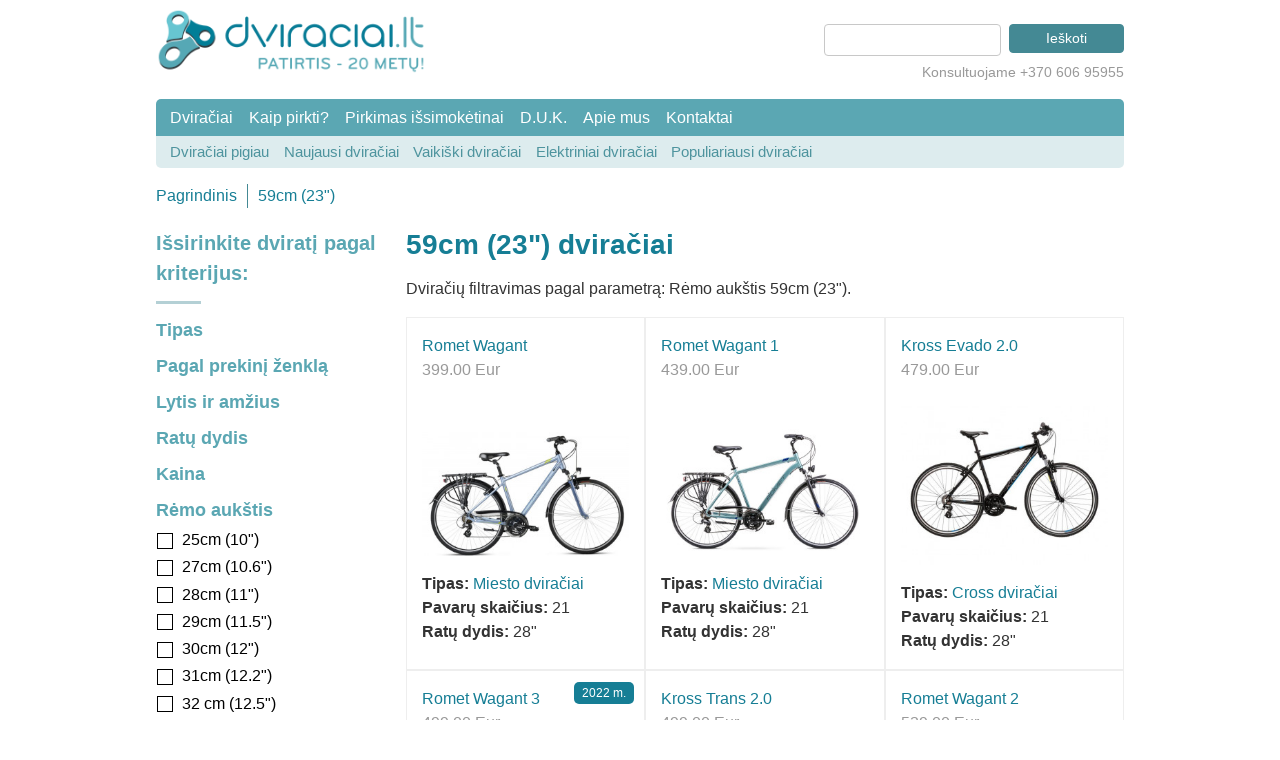

--- FILE ---
content_type: text/html; charset=UTF-8
request_url: https://www.dviraciai.lt/dviraciai/59cm-23
body_size: 13288
content:
<!DOCTYPE html>
<html>
<head>
      <!-- Google Tag Manager -->
    <script>(function(w,d,s,l,i){w[l]=w[l]||[];w[l].push({'gtm.start':
    new Date().getTime(),event:'gtm.js'});var f=d.getElementsByTagName(s)[0],
    j=d.createElement(s),dl=l!='dataLayer'?'&l='+l:'';j.async=true;j.src=
    'https://www.googletagmanager.com/gtm.js?id='+i+dl;f.parentNode.insertBefore(j,f);
    })(window,document,'script','dataLayer','GTM-NJ5M8KX');</script>
    <!-- End Google Tag Manager -->
    <meta charset="utf-8">
    <meta name="author" content="Shoppers.lt">
    <meta name="viewport" content="width=device-width, initial-scale=1">

    <!-- CSRF Token -->
    <meta name="csrf-token" content="02qc5nwqPNGMeKvqTJ4XCLPX79FMQeC6r7xZkNVH">

    <title>59cm (23") dviračiai | Dviraciai.lt</title>

    <link rel="icon" type="image/png" href="https://www.dviraciai.lt/favicon.png">

    
          <meta name="description" content="Dviračių filtravimas pagal parametrą: Rėmo aukštis 59cm (23&quot;)." />
    
    

    <!-- Scripts -->
    <script src="https://code.jquery.com/jquery-2.2.4.min.js" integrity="sha256-BbhdlvQf/xTY9gja0Dq3HiwQF8LaCRTXxZKRutelT44=" crossorigin="anonymous"></script>

    <!-- Fonts -->
    <link rel="dns-prefetch" href="//fonts.gstatic.com">
    <link href="https://fonts.googleapis.com/css?family=Nunito" rel="stylesheet" type="text/css">


    <link rel="stylesheet" href="https://stackpath.bootstrapcdn.com/bootstrap/4.3.1/css/bootstrap.min.css" integrity="sha384-ggOyR0iXCbMQv3Xipma34MD+dH/1fQ784/j6cY/iJTQUOhcWr7x9JvoRxT2MZw1T" crossorigin="anonymous">
    <script src="https://stackpath.bootstrapcdn.com/bootstrap/4.3.1/js/bootstrap.min.js" integrity="sha384-JjSmVgyd0p3pXB1rRibZUAYoIIy6OrQ6VrjIEaFf/nJGzIxFDsf4x0xIM+B07jRM" crossorigin="anonymous"></script>

    <link rel="stylesheet" href="https://use.fontawesome.com/releases/v5.8.1/css/all.css" integrity="sha384-50oBUHEmvpQ+1lW4y57PTFmhCaXp0ML5d60M1M7uH2+nqUivzIebhndOJK28anvf" crossorigin="anonymous">

    <script src="https://cdn.jsdelivr.net/bxslider/4.2.12/jquery.bxslider.min.js"></script>
    <script src="https://www.dviraciai.lt/js/figure.zoom.js" defer></script>
    <link href="https://www.dviraciai.lt/css/app.css?v=1.3.10" rel="stylesheet">
    <script type="text/javascript" src="//script.crazyegg.com/pages/scripts/0077/0017.js" async="async"></script>
</head>
<body>
<!-- Google Tag Manager (noscript) -->
<noscript><iframe src="https://www.googletagmanager.com/ns.html?id=GTM-NJ5M8KX"
height="0" width="0" style="display:none;visibility:hidden"></iframe></noscript>
<!-- End Google Tag Manager (noscript) -->

<div class="container">
  <div class="row" style="padding-top:0.5rem; padding-bottom:1rem;">

    <div class="col-md-6 col-sm-6 col-lg-4 col-12 webLogo">
      <a href="https://www.dviraciai.lt">
        <img src="https://www.dviraciai.lt/dviraciai_patirtis_20.png" alt="Dviraciai.lt logotipas" title="Pradinis puslapis"></a>
    </div>
    <div class="col-md-6 col-sm-6 col-lg-8 light_gray" style="text-align:right;">
      <div style="height:1rem;" ></div>
                <form method="GET" action="https://www.dviraciai.lt/paieska" accept-charset="UTF-8">
          <input style="margin-bottom:0; float:right; font-size:90%" class="btn secondary radius" type="submit" value="Ieškoti">
          <input style="margin-bottom:0; width:100px; float:right; margin-right:8px; width:177px; padding:3px 7px;" class="radius" name="zodis" type="text" value="">
        </form>

        <div style="clear:both; padding-top:0.4rem; font-size:90%">
          Konsultuojame +370 606 95955
        </div>

    </div>

    <div class="d-none d-sm-block" style="width:100%;">
                <div class="col-md-12 top_menu_columns">
        <div class="top_menu">
            <ul>
                                    <li class="d-block d-sm-none"><a href="https://www.dviraciai.lt/dviraciu-filtras">Dviračių filtras</a></li>
                                            <li><a href="https://www.dviraciai.lt">Dviračiai</a></li>
                                                            <li><a href="https://www.dviraciai.lt/kaip-pirkti">Kaip pirkti?</a></li>
                                                            <li><a href="https://www.dviraciai.lt/pirkimas">Pirkimas išsimokėtinai</a></li>
                                                            <li><a href="https://www.dviraciai.lt/d-u-k">D.U.K.</a></li>
                                                            <li><a href="https://www.dviraciai.lt/apie-mus">Apie mus</a></li>
                                                            <li><a href="https://www.dviraciai.lt/kontaktai">Kontaktai</a></li>
                                        </ul>
        </div>
        </div>

                <div class="col-md-12">
        <div class="second_top_menu">
            <ul>
                                                                    <li><a href="https://www.dviraciai.lt/dviraciai/pigiau">Dviračiai pigiau</a></li>
                                                                    <li><a href="https://www.dviraciai.lt/naujausi">Naujausi dviračiai</a></li>
                                                                    <li><a href="https://www.dviraciai.lt/dviraciai/vaikiski-dviraciai">Vaikiški dviračiai</a></li>
                                                                    <li><a href="https://www.dviraciai.lt/dviraciai/elektriniai">Elektriniai dviračiai</a></li>
                                                                    <li><a href="https://www.dviraciai.lt/populiariausi">Populiariausi dviračiai</a></li>
                                            </ul>
        </div>
      </div>
    </div>


  </div>
</div>

<div class="container d-block d-sm-none">
    <div class="mobile_menu_blue_area">
        <div class="mobile_menu">

                <img src="https://www.dviraciai.lt/more3.png" style="width:20px; float:left; padding-bottom:4px;">

                            Meniu


        </div>
        <div style="clear:both"></div>
        <div class="mobile_expanded">
            <div style="float:right" class="close_mobile_expanded">
                <img src="https://www.dviraciai.lt/close.png" style="width:20px; padding-bottom:4px;">
            </div>
          <ul>
                                    <li>
                <a href="https://www.dviraciai.lt/dviraciai/kalnu-mtb">
                                        Kalnų dviračiai
                                    </a>
            </li>
                        <li>
                <a href="https://www.dviraciai.lt/dviraciai/miesto-slash-kelioniu">
                                        Miesto dviračiai
                                    </a>
            </li>
                        <li>
                <a href="https://www.dviraciai.lt/dviraciai/kroso-cross">
                                        Cross dviračiai
                                    </a>
            </li>
                        <li>
                <a href="https://www.dviraciai.lt/dviraciai/fitness-slash-urban">
                                        Fitness dviračiai
                                    </a>
            </li>
                        <li>
                <a href="https://www.dviraciai.lt/dviraciai/cyclocross">
                                        Gravel dviračiai
                                    </a>
            </li>
                        <li>
                <a href="https://www.dviraciai.lt/dviraciai/plento-race-road">
                                        Plento dviračiai
                                    </a>
            </li>
                        <li>
                <a href="https://www.dviraciai.lt/dviraciai/sulankstomi">
                                        Sulankstomi dviračiai
                                    </a>
            </li>
                        <li>
                <a href="https://www.dviraciai.lt/dviraciai/elektriniai">
                                        Elektriniai dviračiai
                                    </a>
            </li>
                        <li>
                <a href="https://www.dviraciai.lt/dviraciai/fat-mtb">
                                        Fat MTB dviračiai
                                    </a>
            </li>
                        <li>
                <a href="https://www.dviraciai.lt/dviraciai/bmx-slash-dirt">
                                        BMX dviračiai
                                    </a>
            </li>
                        <li>
                <a href="https://www.dviraciai.lt/dviraciai/balansiniai">
                                        Balansiniai dviračiai
                                    </a>
            </li>
                      </ul>

                        <ul>
                                                                            <li><a href="https://www.dviraciai.lt/dviraciai/pigiau">Dviračiai pigiau</a></li>
                                                                                <li><a href="https://www.dviraciai.lt/naujausi">Naujausi dviračiai</a></li>
                                                                                <li><a href="https://www.dviraciai.lt/dviraciai/vaikiski-dviraciai">Vaikiški dviračiai</a></li>
                                                                                <li><a href="https://www.dviraciai.lt/dviraciai/elektriniai">Elektriniai dviračiai</a></li>
                                                                                <li><a href="https://www.dviraciai.lt/populiariausi">Populiariausi dviračiai</a></li>
                                                </ul>
            <ul>
                                                <li><a href="javascript:;" class="show-filter">Dviračių filtras</a></li>
                <li><a href="https://www.dviraciai.lt/paieska">Paieška pagal žodį</a></li>
                                                                                                                        <li><a href="https://www.dviraciai.lt/kaip-pirkti">Kaip pirkti?</a></li>
                                                                                                                                <li><a href="https://www.dviraciai.lt/pirkimas">Pirkimas išsimokėtinai</a></li>
                                                                                                                                <li><a href="https://www.dviraciai.lt/d-u-k">D.U.K.</a></li>
                                                                                                                                <li><a href="https://www.dviraciai.lt/apie-mus">Apie mus</a></li>
                                                                                                                                <li><a href="https://www.dviraciai.lt/kontaktai">Kontaktai</a></li>
                                                                        </ul>
        </div>
    </div>
    <div style="height:1rem"></div>
</div>
    <div class="container">
        <ul class="breadcrumbs list-unstyled">
                            <li><a href="https://www.dviraciai.lt">Pagrindinis</a></li>
                            <li><a href="https://www.dviraciai.lt/dviraciai/59cm-23">59cm (23&quot;)</a></li>
                    </ul>
        <div class="clear"></div>
    </div>

<div class="container">

  <div class="row">
          <div class="col-md-3 col-sm-3 hide-for-small contentMenu" id="main-filter">
        <form method="GET" action="https://www.dviraciai.lt/dviraciai" accept-charset="UTF-8">
          <div class="mobile-filter text-right">
              <span class="close hide-filter">&times;</span>
              <div class="clear"></div>
          </div>
		  <div class="title">Išsirinkite dviratį pagal kriterijus:</div>
          <ul class="left_menu">
                                      <li><a data-id="386" class="left_parent" style="cursor:pointer"><span class="middle_blue">Tipas</span></a>
                            <ul id="filter-386" class="checkboxs-filter" style="display:none;">
                                  <li class="checkbox">
                    <div style="float:left">
                                              <input type="checkbox" name="filters[]" value="336">
					    <span class="check"></span>
						<a href="https://www.dviraciai.lt/dviraciai/kalnu-mtb" class="check-label">Kalnų dviračiai</a>
                                          </div>
                    <!--<div style="float:left; padding-left:5px; padding-top:2px">
                      <a href="https://www.dviraciai.lt/dviraciai/kalnu-mtb">Kalnų dviračiai</a>
                                          </div>-->
                    <div style="clear:both"></div>
                  </li>
                                  <li class="checkbox">
                    <div style="float:left">
                                              <input type="checkbox" name="filters[]" value="421">
					    <span class="check"></span>
						<a href="https://www.dviraciai.lt/dviraciai/miesto-slash-kelioniu" class="check-label">Miesto dviračiai</a>
                                          </div>
                    <!--<div style="float:left; padding-left:5px; padding-top:2px">
                      <a href="https://www.dviraciai.lt/dviraciai/miesto-slash-kelioniu">Miesto dviračiai</a>
                                          </div>-->
                    <div style="clear:both"></div>
                  </li>
                                  <li class="checkbox">
                    <div style="float:left">
                                              <input type="checkbox" name="filters[]" value="343">
					    <span class="check"></span>
						<a href="https://www.dviraciai.lt/dviraciai/kroso-cross" class="check-label">Cross dviračiai</a>
                                          </div>
                    <!--<div style="float:left; padding-left:5px; padding-top:2px">
                      <a href="https://www.dviraciai.lt/dviraciai/kroso-cross">Cross dviračiai</a>
                                          </div>-->
                    <div style="clear:both"></div>
                  </li>
                                  <li class="checkbox">
                    <div style="float:left">
                                              <input type="checkbox" name="filters[]" value="607">
					    <span class="check"></span>
						<a href="https://www.dviraciai.lt/dviraciai/fitness-slash-urban" class="check-label">Fitness dviračiai</a>
                                          </div>
                    <!--<div style="float:left; padding-left:5px; padding-top:2px">
                      <a href="https://www.dviraciai.lt/dviraciai/fitness-slash-urban">Fitness dviračiai</a>
                                          </div>-->
                    <div style="clear:both"></div>
                  </li>
                                  <li class="checkbox">
                    <div style="float:left">
                                              <input type="checkbox" name="filters[]" value="606">
					    <span class="check"></span>
						<a href="https://www.dviraciai.lt/dviraciai/cyclocross" class="check-label">Gravel dviračiai</a>
                                          </div>
                    <!--<div style="float:left; padding-left:5px; padding-top:2px">
                      <a href="https://www.dviraciai.lt/dviraciai/cyclocross">Gravel dviračiai</a>
                                          </div>-->
                    <div style="clear:both"></div>
                  </li>
                                  <li class="checkbox">
                    <div style="float:left">
                                              <input type="checkbox" name="filters[]" value="341">
					    <span class="check"></span>
						<a href="https://www.dviraciai.lt/dviraciai/plento-race-road" class="check-label">Plento dviračiai</a>
                                          </div>
                    <!--<div style="float:left; padding-left:5px; padding-top:2px">
                      <a href="https://www.dviraciai.lt/dviraciai/plento-race-road">Plento dviračiai</a>
                                          </div>-->
                    <div style="clear:both"></div>
                  </li>
                                  <li class="checkbox">
                    <div style="float:left">
                                              <input type="checkbox" name="filters[]" value="469">
					    <span class="check"></span>
						<a href="https://www.dviraciai.lt/dviraciai/sulankstomi" class="check-label">Sulankstomi dviračiai</a>
                                          </div>
                    <!--<div style="float:left; padding-left:5px; padding-top:2px">
                      <a href="https://www.dviraciai.lt/dviraciai/sulankstomi">Sulankstomi dviračiai</a>
                                          </div>-->
                    <div style="clear:both"></div>
                  </li>
                                  <li class="checkbox">
                    <div style="float:left">
                                              <input type="checkbox" name="filters[]" value="487">
					    <span class="check"></span>
						<a href="https://www.dviraciai.lt/dviraciai/elektriniai" class="check-label">Elektriniai dviračiai</a>
                                          </div>
                    <!--<div style="float:left; padding-left:5px; padding-top:2px">
                      <a href="https://www.dviraciai.lt/dviraciai/elektriniai">Elektriniai dviračiai</a>
                                          </div>-->
                    <div style="clear:both"></div>
                  </li>
                                  <li class="checkbox">
                    <div style="float:left">
                                              <input type="checkbox" name="filters[]" value="767">
					    <span class="check"></span>
						<a href="https://www.dviraciai.lt/dviraciai/fat-mtb" class="check-label">Fat MTB dviračiai</a>
                                          </div>
                    <!--<div style="float:left; padding-left:5px; padding-top:2px">
                      <a href="https://www.dviraciai.lt/dviraciai/fat-mtb">Fat MTB dviračiai</a>
                                          </div>-->
                    <div style="clear:both"></div>
                  </li>
                                  <li class="checkbox">
                    <div style="float:left">
                                              <input type="checkbox" name="filters[]" value="416">
					    <span class="check"></span>
						<a href="https://www.dviraciai.lt/dviraciai/bmx-slash-dirt" class="check-label">BMX dviračiai</a>
                                          </div>
                    <!--<div style="float:left; padding-left:5px; padding-top:2px">
                      <a href="https://www.dviraciai.lt/dviraciai/bmx-slash-dirt">BMX dviračiai</a>
                                          </div>-->
                    <div style="clear:both"></div>
                  </li>
                                  <li class="checkbox">
                    <div style="float:left">
                                              <input type="checkbox" name="filters[]" value="797">
					    <span class="check"></span>
						<a href="https://www.dviraciai.lt/dviraciai/balansiniai" class="check-label">Balansiniai dviračiai</a>
                                          </div>
                    <!--<div style="float:left; padding-left:5px; padding-top:2px">
                      <a href="https://www.dviraciai.lt/dviraciai/balansiniai">Balansiniai dviračiai</a>
                                          </div>-->
                    <div style="clear:both"></div>
                  </li>
                              </ul>
              </li>

                          <li><a data-id="298" class="left_parent" style="cursor:pointer"><span class="middle_blue">Pagal prekinį ženklą</span></a>
                            <ul id="filter-298" class="checkboxs-filter" style="display:none;">
                                  <li class="checkbox">
                    <div style="float:left">
                                              <input type="checkbox" name="filters[]" value="823">
					    <span class="check"></span>
						<a href="https://www.dviraciai.lt/dviraciai/tabou" class="check-label">Tabou</a>
                                          </div>
                    <!--<div style="float:left; padding-left:5px; padding-top:2px">
                      <a href="https://www.dviraciai.lt/dviraciai/tabou">Tabou</a>
                                              <span class="light_gray">3</span>
                                          </div>-->
                    <div style="clear:both"></div>
                  </li>
                                  <li class="checkbox">
                    <div style="float:left">
                                              <input type="checkbox" name="filters[]" value="821">
					    <span class="check"></span>
						<a href="https://www.dviraciai.lt/dviraciai/cross" class="check-label">Cross</a>
                                          </div>
                    <!--<div style="float:left; padding-left:5px; padding-top:2px">
                      <a href="https://www.dviraciai.lt/dviraciai/cross">Cross</a>
                                              <span class="light_gray">4</span>
                                          </div>-->
                    <div style="clear:both"></div>
                  </li>
                                  <li class="checkbox">
                    <div style="float:left">
                                              <input type="checkbox" name="filters[]" value="817">
					    <span class="check"></span>
						<a href="https://www.dviraciai.lt/dviraciai/bbf" class="check-label">BBF</a>
                                          </div>
                    <!--<div style="float:left; padding-left:5px; padding-top:2px">
                      <a href="https://www.dviraciai.lt/dviraciai/bbf">BBF</a>
                                              <span class="light_gray">2</span>
                                          </div>-->
                    <div style="clear:both"></div>
                  </li>
                                  <li class="checkbox">
                    <div style="float:left">
                                              <input type="checkbox" name="filters[]" value="811">
					    <span class="check"></span>
						<a href="https://www.dviraciai.lt/dviraciai/raven" class="check-label">Raven</a>
                                          </div>
                    <!--<div style="float:left; padding-left:5px; padding-top:2px">
                      <a href="https://www.dviraciai.lt/dviraciai/raven">Raven</a>
                                              <span class="light_gray">1</span>
                                          </div>-->
                    <div style="clear:both"></div>
                  </li>
                                  <li class="checkbox">
                    <div style="float:left">
                                              <input type="checkbox" name="filters[]" value="809">
					    <span class="check"></span>
						<a href="https://www.dviraciai.lt/dviraciai/kellys" class="check-label">Kellys</a>
                                          </div>
                    <!--<div style="float:left; padding-left:5px; padding-top:2px">
                      <a href="https://www.dviraciai.lt/dviraciai/kellys">Kellys</a>
                                              <span class="light_gray">3</span>
                                          </div>-->
                    <div style="clear:both"></div>
                  </li>
                                  <li class="checkbox">
                    <div style="float:left">
                                              <input type="checkbox" name="filters[]" value="806">
					    <span class="check"></span>
						<a href="https://www.dviraciai.lt/dviraciai/levit" class="check-label">Levit</a>
                                          </div>
                    <!--<div style="float:left; padding-left:5px; padding-top:2px">
                      <a href="https://www.dviraciai.lt/dviraciai/levit">Levit</a>
                                              <span class="light_gray">19</span>
                                          </div>-->
                    <div style="clear:both"></div>
                  </li>
                                  <li class="checkbox">
                    <div style="float:left">
                                              <input type="checkbox" name="filters[]" value="804">
					    <span class="check"></span>
						<a href="https://www.dviraciai.lt/dviraciai/umit" class="check-label">Umit</a>
                                          </div>
                    <!--<div style="float:left; padding-left:5px; padding-top:2px">
                      <a href="https://www.dviraciai.lt/dviraciai/umit">Umit</a>
                                              <span class="light_gray">9</span>
                                          </div>-->
                    <div style="clear:both"></div>
                  </li>
                                  <li class="checkbox">
                    <div style="float:left">
                                              <input type="checkbox" name="filters[]" value="772">
					    <span class="check"></span>
						<a href="https://www.dviraciai.lt/dviraciai/azimut" class="check-label">Azimut</a>
                                          </div>
                    <!--<div style="float:left; padding-left:5px; padding-top:2px">
                      <a href="https://www.dviraciai.lt/dviraciai/azimut">Azimut</a>
                                              <span class="light_gray">10</span>
                                          </div>-->
                    <div style="clear:both"></div>
                  </li>
                                  <li class="checkbox">
                    <div style="float:left">
                                              <input type="checkbox" name="filters[]" value="754">
					    <span class="check"></span>
						<a href="https://www.dviraciai.lt/dviraciai/classic" class="check-label">Classic</a>
                                          </div>
                    <!--<div style="float:left; padding-left:5px; padding-top:2px">
                      <a href="https://www.dviraciai.lt/dviraciai/classic">Classic</a>
                                              <span class="light_gray">2</span>
                                          </div>-->
                    <div style="clear:both"></div>
                  </li>
                                  <li class="checkbox">
                    <div style="float:left">
                                              <input type="checkbox" name="filters[]" value="798">
					    <span class="check"></span>
						<a href="https://www.dviraciai.lt/dviraciai/corratec" class="check-label">Corratec</a>
                                          </div>
                    <!--<div style="float:left; padding-left:5px; padding-top:2px">
                      <a href="https://www.dviraciai.lt/dviraciai/corratec">Corratec</a>
                                              <span class="light_gray">31</span>
                                          </div>-->
                    <div style="clear:both"></div>
                  </li>
                                  <li class="checkbox">
                    <div style="float:left">
                                              <input type="checkbox" name="filters[]" value="796">
					    <span class="check"></span>
						<a href="https://www.dviraciai.lt/dviraciai/cruzee" class="check-label">Cruzee</a>
                                          </div>
                    <!--<div style="float:left; padding-left:5px; padding-top:2px">
                      <a href="https://www.dviraciai.lt/dviraciai/cruzee">Cruzee</a>
                                              <span class="light_gray">1</span>
                                          </div>-->
                    <div style="clear:both"></div>
                  </li>
                                  <li class="checkbox">
                    <div style="float:left">
                                              <input type="checkbox" name="filters[]" value="324">
					    <span class="check"></span>
						<a href="https://www.dviraciai.lt/dviraciai/ctm" class="check-label">CTM</a>
                                          </div>
                    <!--<div style="float:left; padding-left:5px; padding-top:2px">
                      <a href="https://www.dviraciai.lt/dviraciai/ctm">CTM</a>
                                              <span class="light_gray">45</span>
                                          </div>-->
                    <div style="clear:both"></div>
                  </li>
                                  <li class="checkbox">
                    <div style="float:left">
                                              <input type="checkbox" name="filters[]" value="448">
					    <span class="check"></span>
						<a href="https://www.dviraciai.lt/dviraciai/cube" class="check-label">Cube</a>
                                          </div>
                    <!--<div style="float:left; padding-left:5px; padding-top:2px">
                      <a href="https://www.dviraciai.lt/dviraciai/cube">Cube</a>
                                              <span class="light_gray">13</span>
                                          </div>-->
                    <div style="clear:both"></div>
                  </li>
                                  <li class="checkbox">
                    <div style="float:left">
                                              <input type="checkbox" name="filters[]" value="801">
					    <span class="check"></span>
						<a href="https://www.dviraciai.lt/dviraciai/fuji" class="check-label">Fuji</a>
                                          </div>
                    <!--<div style="float:left; padding-left:5px; padding-top:2px">
                      <a href="https://www.dviraciai.lt/dviraciai/fuji">Fuji</a>
                                              <span class="light_gray">0</span>
                                          </div>-->
                    <div style="clear:both"></div>
                  </li>
                                  <li class="checkbox">
                    <div style="float:left">
                                              <input type="checkbox" name="filters[]" value="775">
					    <span class="check"></span>
						<a href="https://www.dviraciai.lt/dviraciai/geobike" class="check-label">Geobike</a>
                                          </div>
                    <!--<div style="float:left; padding-left:5px; padding-top:2px">
                      <a href="https://www.dviraciai.lt/dviraciai/geobike">Geobike</a>
                                              <span class="light_gray">0</span>
                                          </div>-->
                    <div style="clear:both"></div>
                  </li>
                                  <li class="checkbox">
                    <div style="float:left">
                                              <input type="checkbox" name="filters[]" value="325">
					    <span class="check"></span>
						<a href="https://www.dviraciai.lt/dviraciai/kross" class="check-label">Kross</a>
                                          </div>
                    <!--<div style="float:left; padding-left:5px; padding-top:2px">
                      <a href="https://www.dviraciai.lt/dviraciai/kross">Kross</a>
                                              <span class="light_gray">45</span>
                                          </div>-->
                    <div style="clear:both"></div>
                  </li>
                                  <li class="checkbox">
                    <div style="float:left">
                                              <input type="checkbox" name="filters[]" value="700">
					    <span class="check"></span>
						<a href="https://www.dviraciai.lt/dviraciai/le-grand" class="check-label">Le Grand</a>
                                          </div>
                    <!--<div style="float:left; padding-left:5px; padding-top:2px">
                      <a href="https://www.dviraciai.lt/dviraciai/le-grand">Le Grand</a>
                                              <span class="light_gray">2</span>
                                          </div>-->
                    <div style="clear:both"></div>
                  </li>
                                  <li class="checkbox">
                    <div style="float:left">
                                              <input type="checkbox" name="filters[]" value="505">
					    <span class="check"></span>
						<a href="https://www.dviraciai.lt/dviraciai/merida" class="check-label">Merida</a>
                                          </div>
                    <!--<div style="float:left; padding-left:5px; padding-top:2px">
                      <a href="https://www.dviraciai.lt/dviraciai/merida">Merida</a>
                                              <span class="light_gray">14</span>
                                          </div>-->
                    <div style="clear:both"></div>
                  </li>
                                  <li class="checkbox">
                    <div style="float:left">
                                              <input type="checkbox" name="filters[]" value="518">
					    <span class="check"></span>
						<a href="https://www.dviraciai.lt/dviraciai/romet" class="check-label">Romet</a>
                                          </div>
                    <!--<div style="float:left; padding-left:5px; padding-top:2px">
                      <a href="https://www.dviraciai.lt/dviraciai/romet">Romet</a>
                                              <span class="light_gray">49</span>
                                          </div>-->
                    <div style="clear:both"></div>
                  </li>
                                  <li class="checkbox">
                    <div style="float:left">
                                              <input type="checkbox" name="filters[]" value="611">
					    <span class="check"></span>
						<a href="https://www.dviraciai.lt/dviraciai/giant" class="check-label">Giant</a>
                                          </div>
                    <!--<div style="float:left; padding-left:5px; padding-top:2px">
                      <a href="https://www.dviraciai.lt/dviraciai/giant">Giant</a>
                                              <span class="light_gray">0</span>
                                          </div>-->
                    <div style="clear:both"></div>
                  </li>
                                  <li class="checkbox">
                    <div style="float:left">
                                              <input type="checkbox" name="filters[]" value="563">
					    <span class="check"></span>
						<a href="https://www.dviraciai.lt/dviraciai/ivairus" class="check-label">Įvairūs</a>
                                          </div>
                    <!--<div style="float:left; padding-left:5px; padding-top:2px">
                      <a href="https://www.dviraciai.lt/dviraciai/ivairus">Įvairūs</a>
                                              <span class="light_gray">35</span>
                                          </div>-->
                    <div style="clear:both"></div>
                  </li>
                                  <li class="checkbox">
                    <div style="float:left">
                                              <input type="checkbox" name="filters[]" value="598">
					    <span class="check"></span>
						<a href="https://www.dviraciai.lt/dviraciai/karbon" class="check-label">Karbon</a>
                                          </div>
                    <!--<div style="float:left; padding-left:5px; padding-top:2px">
                      <a href="https://www.dviraciai.lt/dviraciai/karbon">Karbon</a>
                                              <span class="light_gray">2</span>
                                          </div>-->
                    <div style="clear:both"></div>
                  </li>
                              </ul>
              </li>

                          <li><a data-id="300" class="left_parent" style="cursor:pointer"><span class="middle_blue">Lytis ir amžius</span></a>
                            <ul id="filter-300" class="checkboxs-filter" style="display:none;">
                                  <li class="checkbox">
                    <div style="float:left">
                                              <input type="checkbox" name="filters[]" value="591">
					    <span class="check"></span>
						<a href="https://www.dviraciai.lt/dviraciai/vyrams" class="check-label">Vyrams</a>
                                          </div>
                    <!--<div style="float:left; padding-left:5px; padding-top:2px">
                      <a href="https://www.dviraciai.lt/dviraciai/vyrams">Vyrams</a>
                                          </div>-->
                    <div style="clear:both"></div>
                  </li>
                                  <li class="checkbox">
                    <div style="float:left">
                                              <input type="checkbox" name="filters[]" value="509">
					    <span class="check"></span>
						<a href="https://www.dviraciai.lt/dviraciai/moterims" class="check-label">Moterims</a>
                                          </div>
                    <!--<div style="float:left; padding-left:5px; padding-top:2px">
                      <a href="https://www.dviraciai.lt/dviraciai/moterims">Moterims</a>
                                          </div>-->
                    <div style="clear:both"></div>
                  </li>
                                  <li class="checkbox">
                    <div style="float:left">
                                              <input type="checkbox" name="filters[]" value="335">
					    <span class="check"></span>
						<a href="https://www.dviraciai.lt/dviraciai/vaikiski-dviraciai" class="check-label">Vaikiški dviračiai</a>
                                          </div>
                    <!--<div style="float:left; padding-left:5px; padding-top:2px">
                      <a href="https://www.dviraciai.lt/dviraciai/vaikiski-dviraciai">Vaikiški dviračiai</a>
                                          </div>-->
                    <div style="clear:both"></div>
                  </li>
                                  <li class="checkbox">
                    <div style="float:left">
                                              <input type="checkbox" name="filters[]" value="770">
					    <span class="check"></span>
						<a href="https://www.dviraciai.lt/dviraciai/paaugliams" class="check-label">Paaugliams</a>
                                          </div>
                    <!--<div style="float:left; padding-left:5px; padding-top:2px">
                      <a href="https://www.dviraciai.lt/dviraciai/paaugliams">Paaugliams</a>
                                          </div>-->
                    <div style="clear:both"></div>
                  </li>
                              </ul>
              </li>

                          <li><a data-id="301" class="left_parent" style="cursor:pointer"><span class="middle_blue">Ratų dydis</span></a>
                            <ul id="filter-301" class="checkboxs-filter" style="display:none;">
                                  <li class="checkbox">
                    <div style="float:left">
                                              <input type="checkbox" name="filters[]" value="782">
					    <span class="check"></span>
						<a href="https://www.dviraciai.lt/dviraciai/16-1" class="check-label">16&quot;</a>
                                          </div>
                    <!--<div style="float:left; padding-left:5px; padding-top:2px">
                      <a href="https://www.dviraciai.lt/dviraciai/16-1">16&quot;</a>
                                          </div>-->
                    <div style="clear:both"></div>
                  </li>
                                  <li class="checkbox">
                    <div style="float:left">
                                              <input type="checkbox" name="filters[]" value="783">
					    <span class="check"></span>
						<a href="https://www.dviraciai.lt/dviraciai/18-1" class="check-label">18&quot;</a>
                                          </div>
                    <!--<div style="float:left; padding-left:5px; padding-top:2px">
                      <a href="https://www.dviraciai.lt/dviraciai/18-1">18&quot;</a>
                                          </div>-->
                    <div style="clear:both"></div>
                  </li>
                                  <li class="checkbox">
                    <div style="float:left">
                                              <input type="checkbox" name="filters[]" value="351">
					    <span class="check"></span>
						<a href="https://www.dviraciai.lt/dviraciai/20" class="check-label">20&quot;</a>
                                          </div>
                    <!--<div style="float:left; padding-left:5px; padding-top:2px">
                      <a href="https://www.dviraciai.lt/dviraciai/20">20&quot;</a>
                                          </div>-->
                    <div style="clear:both"></div>
                  </li>
                                  <li class="checkbox">
                    <div style="float:left">
                                              <input type="checkbox" name="filters[]" value="350">
					    <span class="check"></span>
						<a href="https://www.dviraciai.lt/dviraciai/24" class="check-label">24&quot;</a>
                                          </div>
                    <!--<div style="float:left; padding-left:5px; padding-top:2px">
                      <a href="https://www.dviraciai.lt/dviraciai/24">24&quot;</a>
                                          </div>-->
                    <div style="clear:both"></div>
                  </li>
                                  <li class="checkbox">
                    <div style="float:left">
                                              <input type="checkbox" name="filters[]" value="349">
					    <span class="check"></span>
						<a href="https://www.dviraciai.lt/dviraciai/26" class="check-label">26&quot;</a>
                                          </div>
                    <!--<div style="float:left; padding-left:5px; padding-top:2px">
                      <a href="https://www.dviraciai.lt/dviraciai/26">26&quot;</a>
                                          </div>-->
                    <div style="clear:both"></div>
                  </li>
                                  <li class="checkbox">
                    <div style="float:left">
                                              <input type="checkbox" name="filters[]" value="522">
					    <span class="check"></span>
						<a href="https://www.dviraciai.lt/dviraciai/27-dot-5" class="check-label">27.5&quot;</a>
                                          </div>
                    <!--<div style="float:left; padding-left:5px; padding-top:2px">
                      <a href="https://www.dviraciai.lt/dviraciai/27-dot-5">27.5&quot;</a>
                                          </div>-->
                    <div style="clear:both"></div>
                  </li>
                                  <li class="checkbox">
                    <div style="float:left">
                                              <input type="checkbox" name="filters[]" value="348">
					    <span class="check"></span>
						<a href="https://www.dviraciai.lt/dviraciai/28" class="check-label">28&quot;</a>
                                          </div>
                    <!--<div style="float:left; padding-left:5px; padding-top:2px">
                      <a href="https://www.dviraciai.lt/dviraciai/28">28&quot;</a>
                                          </div>-->
                    <div style="clear:both"></div>
                  </li>
                                  <li class="checkbox">
                    <div style="float:left">
                                              <input type="checkbox" name="filters[]" value="347">
					    <span class="check"></span>
						<a href="https://www.dviraciai.lt/dviraciai/29" class="check-label">29&quot;</a>
                                          </div>
                    <!--<div style="float:left; padding-left:5px; padding-top:2px">
                      <a href="https://www.dviraciai.lt/dviraciai/29">29&quot;</a>
                                          </div>-->
                    <div style="clear:both"></div>
                  </li>
                              </ul>
              </li>

                          <li><a data-id="617" class="left_parent" style="cursor:pointer"><span class="middle_blue">Kaina</span></a>
                            <ul id="filter-617" class="checkboxs-filter" style="display:none;">
                                  <li class="checkbox">
                    <div style="float:left">
                                              <input type="checkbox" name="filters[]" value="619">
					    <span class="check"></span>
						<a href="https://www.dviraciai.lt/dviraciai/iki-200eu" class="check-label">Iki 200€</a>
                                          </div>
                    <!--<div style="float:left; padding-left:5px; padding-top:2px">
                      <a href="https://www.dviraciai.lt/dviraciai/iki-200eu">Iki 200€</a>
                                          </div>-->
                    <div style="clear:both"></div>
                  </li>
                                  <li class="checkbox">
                    <div style="float:left">
                                              <input type="checkbox" name="filters[]" value="621">
					    <span class="check"></span>
						<a href="https://www.dviraciai.lt/dviraciai/200eu-400eu" class="check-label">200€ - 400€</a>
                                          </div>
                    <!--<div style="float:left; padding-left:5px; padding-top:2px">
                      <a href="https://www.dviraciai.lt/dviraciai/200eu-400eu">200€ - 400€</a>
                                          </div>-->
                    <div style="clear:both"></div>
                  </li>
                                  <li class="checkbox">
                    <div style="float:left">
                                              <input type="checkbox" name="filters[]" value="623">
					    <span class="check"></span>
						<a href="https://www.dviraciai.lt/dviraciai/400eu-600eu" class="check-label">400€ - 600€</a>
                                          </div>
                    <!--<div style="float:left; padding-left:5px; padding-top:2px">
                      <a href="https://www.dviraciai.lt/dviraciai/400eu-600eu">400€ - 600€</a>
                                          </div>-->
                    <div style="clear:both"></div>
                  </li>
                                  <li class="checkbox">
                    <div style="float:left">
                                              <input type="checkbox" name="filters[]" value="625">
					    <span class="check"></span>
						<a href="https://www.dviraciai.lt/dviraciai/600eu-800eu" class="check-label">600€ - 800€</a>
                                          </div>
                    <!--<div style="float:left; padding-left:5px; padding-top:2px">
                      <a href="https://www.dviraciai.lt/dviraciai/600eu-800eu">600€ - 800€</a>
                                          </div>-->
                    <div style="clear:both"></div>
                  </li>
                                  <li class="checkbox">
                    <div style="float:left">
                                              <input type="checkbox" name="filters[]" value="627">
					    <span class="check"></span>
						<a href="https://www.dviraciai.lt/dviraciai/800eu-1000eu" class="check-label">800€ - 1000€</a>
                                          </div>
                    <!--<div style="float:left; padding-left:5px; padding-top:2px">
                      <a href="https://www.dviraciai.lt/dviraciai/800eu-1000eu">800€ - 1000€</a>
                                          </div>-->
                    <div style="clear:both"></div>
                  </li>
                                  <li class="checkbox">
                    <div style="float:left">
                                              <input type="checkbox" name="filters[]" value="628">
					    <span class="check"></span>
						<a href="https://www.dviraciai.lt/dviraciai/1000eu-ir-daugiau" class="check-label">1000€ ir daugiau</a>
                                          </div>
                    <!--<div style="float:left; padding-left:5px; padding-top:2px">
                      <a href="https://www.dviraciai.lt/dviraciai/1000eu-ir-daugiau">1000€ ir daugiau</a>
                                          </div>-->
                    <div style="clear:both"></div>
                  </li>
                                  <li class="checkbox">
                    <div style="float:left">
                                              <input type="checkbox" name="filters[]" value="618">
					    <span class="check"></span>
						<a href="https://www.dviraciai.lt/dviraciai/pigiau" class="check-label">Pigiau!</a>
                                          </div>
                    <!--<div style="float:left; padding-left:5px; padding-top:2px">
                      <a href="https://www.dviraciai.lt/dviraciai/pigiau">Pigiau!</a>
                                          </div>-->
                    <div style="clear:both"></div>
                  </li>
                              </ul>
              </li>

                          <li><a data-id="303" class="left_parent" style="cursor:pointer"><span class="middle_blue">Rėmo aukštis</span></a>
                            <ul id="filter-303" class="checkboxs-filter" style="display:none;">
                                  <li class="checkbox">
                    <div style="float:left">
                                              <input type="checkbox" name="filters[]" value="415">
					    <span class="check"></span>
						<a href="https://www.dviraciai.lt/dviraciai/25cm-10" class="check-label">25cm (10&quot;)</a>
                                          </div>
                    <!--<div style="float:left; padding-left:5px; padding-top:2px">
                      <a href="https://www.dviraciai.lt/dviraciai/25cm-10">25cm (10&quot;)</a>
                                          </div>-->
                    <div style="clear:both"></div>
                  </li>
                                  <li class="checkbox">
                    <div style="float:left">
                                              <input type="checkbox" name="filters[]" value="549">
					    <span class="check"></span>
						<a href="https://www.dviraciai.lt/dviraciai/27cm-10-dot-6" class="check-label">27cm (10.6&quot;)</a>
                                          </div>
                    <!--<div style="float:left; padding-left:5px; padding-top:2px">
                      <a href="https://www.dviraciai.lt/dviraciai/27cm-10-dot-6">27cm (10.6&quot;)</a>
                                          </div>-->
                    <div style="clear:both"></div>
                  </li>
                                  <li class="checkbox">
                    <div style="float:left">
                                              <input type="checkbox" name="filters[]" value="407">
					    <span class="check"></span>
						<a href="https://www.dviraciai.lt/dviraciai/28cm-11" class="check-label">28cm (11&quot;)</a>
                                          </div>
                    <!--<div style="float:left; padding-left:5px; padding-top:2px">
                      <a href="https://www.dviraciai.lt/dviraciai/28cm-11">28cm (11&quot;)</a>
                                          </div>-->
                    <div style="clear:both"></div>
                  </li>
                                  <li class="checkbox">
                    <div style="float:left">
                                              <input type="checkbox" name="filters[]" value="561">
					    <span class="check"></span>
						<a href="https://www.dviraciai.lt/dviraciai/29cm-11-dot-5" class="check-label">29cm (11.5&quot;)</a>
                                          </div>
                    <!--<div style="float:left; padding-left:5px; padding-top:2px">
                      <a href="https://www.dviraciai.lt/dviraciai/29cm-11-dot-5">29cm (11.5&quot;)</a>
                                          </div>-->
                    <div style="clear:both"></div>
                  </li>
                                  <li class="checkbox">
                    <div style="float:left">
                                              <input type="checkbox" name="filters[]" value="425">
					    <span class="check"></span>
						<a href="https://www.dviraciai.lt/dviraciai/30cm-12" class="check-label">30cm (12&quot;)</a>
                                          </div>
                    <!--<div style="float:left; padding-left:5px; padding-top:2px">
                      <a href="https://www.dviraciai.lt/dviraciai/30cm-12">30cm (12&quot;)</a>
                                          </div>-->
                    <div style="clear:both"></div>
                  </li>
                                  <li class="checkbox">
                    <div style="float:left">
                                              <input type="checkbox" name="filters[]" value="560">
					    <span class="check"></span>
						<a href="https://www.dviraciai.lt/dviraciai/31cm-12-dot-2" class="check-label">31cm (12.2&quot;)</a>
                                          </div>
                    <!--<div style="float:left; padding-left:5px; padding-top:2px">
                      <a href="https://www.dviraciai.lt/dviraciai/31cm-12-dot-2">31cm (12.2&quot;)</a>
                                          </div>-->
                    <div style="clear:both"></div>
                  </li>
                                  <li class="checkbox">
                    <div style="float:left">
                                              <input type="checkbox" name="filters[]" value="548">
					    <span class="check"></span>
						<a href="https://www.dviraciai.lt/dviraciai/32-cm-12-dot-5" class="check-label">32 cm (12.5&quot;)</a>
                                          </div>
                    <!--<div style="float:left; padding-left:5px; padding-top:2px">
                      <a href="https://www.dviraciai.lt/dviraciai/32-cm-12-dot-5">32 cm (12.5&quot;)</a>
                                          </div>-->
                    <div style="clear:both"></div>
                  </li>
                                  <li class="checkbox">
                    <div style="float:left">
                                              <input type="checkbox" name="filters[]" value="403">
					    <span class="check"></span>
						<a href="https://www.dviraciai.lt/dviraciai/33cm-13" class="check-label">33cm (13&quot;) </a>
                                          </div>
                    <!--<div style="float:left; padding-left:5px; padding-top:2px">
                      <a href="https://www.dviraciai.lt/dviraciai/33cm-13">33cm (13&quot;) </a>
                                          </div>-->
                    <div style="clear:both"></div>
                  </li>
                                  <li class="checkbox">
                    <div style="float:left">
                                              <input type="checkbox" name="filters[]" value="543">
					    <span class="check"></span>
						<a href="https://www.dviraciai.lt/dviraciai/34cm-13-dot-5" class="check-label">34cm (13.5&quot;)</a>
                                          </div>
                    <!--<div style="float:left; padding-left:5px; padding-top:2px">
                      <a href="https://www.dviraciai.lt/dviraciai/34cm-13-dot-5">34cm (13.5&quot;)</a>
                                          </div>-->
                    <div style="clear:both"></div>
                  </li>
                                  <li class="checkbox">
                    <div style="float:left">
                                              <input type="checkbox" name="filters[]" value="405">
					    <span class="check"></span>
						<a href="https://www.dviraciai.lt/dviraciai/36cm-14" class="check-label">36cm (14&quot;)</a>
                                          </div>
                    <!--<div style="float:left; padding-left:5px; padding-top:2px">
                      <a href="https://www.dviraciai.lt/dviraciai/36cm-14">36cm (14&quot;)</a>
                                          </div>-->
                    <div style="clear:both"></div>
                  </li>
                                  <li class="checkbox">
                    <div style="float:left">
                                              <input type="checkbox" name="filters[]" value="545">
					    <span class="check"></span>
						<a href="https://www.dviraciai.lt/dviraciai/37cm-14-dot-5" class="check-label">37cm (14.5&quot;)</a>
                                          </div>
                    <!--<div style="float:left; padding-left:5px; padding-top:2px">
                      <a href="https://www.dviraciai.lt/dviraciai/37cm-14-dot-5">37cm (14.5&quot;)</a>
                                          </div>-->
                    <div style="clear:both"></div>
                  </li>
                                  <li class="checkbox">
                    <div style="float:left">
                                              <input type="checkbox" name="filters[]" value="365">
					    <span class="check"></span>
						<a href="https://www.dviraciai.lt/dviraciai/38cm-15" class="check-label">38cm (15&quot;)</a>
                                          </div>
                    <!--<div style="float:left; padding-left:5px; padding-top:2px">
                      <a href="https://www.dviraciai.lt/dviraciai/38cm-15">38cm (15&quot;)</a>
                                          </div>-->
                    <div style="clear:both"></div>
                  </li>
                                  <li class="checkbox">
                    <div style="float:left">
                                              <input type="checkbox" name="filters[]" value="556">
					    <span class="check"></span>
						<a href="https://www.dviraciai.lt/dviraciai/39cm-15-dot-4" class="check-label">39cm (15.4&quot;)</a>
                                          </div>
                    <!--<div style="float:left; padding-left:5px; padding-top:2px">
                      <a href="https://www.dviraciai.lt/dviraciai/39cm-15-dot-4">39cm (15.4&quot;)</a>
                                          </div>-->
                    <div style="clear:both"></div>
                  </li>
                                  <li class="checkbox">
                    <div style="float:left">
                                              <input type="checkbox" name="filters[]" value="536">
					    <span class="check"></span>
						<a href="https://www.dviraciai.lt/dviraciai/40cm-15-dot-5" class="check-label">40cm (15.5&quot;)</a>
                                          </div>
                    <!--<div style="float:left; padding-left:5px; padding-top:2px">
                      <a href="https://www.dviraciai.lt/dviraciai/40cm-15-dot-5">40cm (15.5&quot;)</a>
                                          </div>-->
                    <div style="clear:both"></div>
                  </li>
                                  <li class="checkbox">
                    <div style="float:left">
                                              <input type="checkbox" name="filters[]" value="395">
					    <span class="check"></span>
						<a href="https://www.dviraciai.lt/dviraciai/41cm-16" class="check-label">41cm (16&quot;)</a>
                                          </div>
                    <!--<div style="float:left; padding-left:5px; padding-top:2px">
                      <a href="https://www.dviraciai.lt/dviraciai/41cm-16">41cm (16&quot;)</a>
                                          </div>-->
                    <div style="clear:both"></div>
                  </li>
                                  <li class="checkbox">
                    <div style="float:left">
                                              <input type="checkbox" name="filters[]" value="544">
					    <span class="check"></span>
						<a href="https://www.dviraciai.lt/dviraciai/42cm-16-dot-5" class="check-label">42cm (16.5&quot;)</a>
                                          </div>
                    <!--<div style="float:left; padding-left:5px; padding-top:2px">
                      <a href="https://www.dviraciai.lt/dviraciai/42cm-16-dot-5">42cm (16.5&quot;)</a>
                                          </div>-->
                    <div style="clear:both"></div>
                  </li>
                                  <li class="checkbox">
                    <div style="float:left">
                                              <input type="checkbox" name="filters[]" value="364">
					    <span class="check"></span>
						<a href="https://www.dviraciai.lt/dviraciai/43cm-17" class="check-label">43cm (17&quot;)</a>
                                          </div>
                    <!--<div style="float:left; padding-left:5px; padding-top:2px">
                      <a href="https://www.dviraciai.lt/dviraciai/43cm-17">43cm (17&quot;)</a>
                                          </div>-->
                    <div style="clear:both"></div>
                  </li>
                                  <li class="checkbox">
                    <div style="float:left">
                                              <input type="checkbox" name="filters[]" value="538">
					    <span class="check"></span>
						<a href="https://www.dviraciai.lt/dviraciai/44cm-17-dot-5" class="check-label">44cm (17.5&quot;)</a>
                                          </div>
                    <!--<div style="float:left; padding-left:5px; padding-top:2px">
                      <a href="https://www.dviraciai.lt/dviraciai/44cm-17-dot-5">44cm (17.5&quot;)</a>
                                          </div>-->
                    <div style="clear:both"></div>
                  </li>
                                  <li class="checkbox">
                    <div style="float:left">
                                              <input type="checkbox" name="filters[]" value="546">
					    <span class="check"></span>
						<a href="https://www.dviraciai.lt/dviraciai/45cm-17-dot-7" class="check-label">45cm (17.7&quot;)</a>
                                          </div>
                    <!--<div style="float:left; padding-left:5px; padding-top:2px">
                      <a href="https://www.dviraciai.lt/dviraciai/45cm-17-dot-7">45cm (17.7&quot;)</a>
                                          </div>-->
                    <div style="clear:both"></div>
                  </li>
                                  <li class="checkbox">
                    <div style="float:left">
                                              <input type="checkbox" name="filters[]" value="396">
					    <span class="check"></span>
						<a href="https://www.dviraciai.lt/dviraciai/46cm-18" class="check-label">46cm (18&quot;)</a>
                                          </div>
                    <!--<div style="float:left; padding-left:5px; padding-top:2px">
                      <a href="https://www.dviraciai.lt/dviraciai/46cm-18">46cm (18&quot;)</a>
                                          </div>-->
                    <div style="clear:both"></div>
                  </li>
                                  <li class="checkbox">
                    <div style="float:left">
                                              <input type="checkbox" name="filters[]" value="541">
					    <span class="check"></span>
						<a href="https://www.dviraciai.lt/dviraciai/47cm-18-dot-5" class="check-label">47cm (18.5&quot;)</a>
                                          </div>
                    <!--<div style="float:left; padding-left:5px; padding-top:2px">
                      <a href="https://www.dviraciai.lt/dviraciai/47cm-18-dot-5">47cm (18.5&quot;)</a>
                                          </div>-->
                    <div style="clear:both"></div>
                  </li>
                                  <li class="checkbox">
                    <div style="float:left">
                                              <input type="checkbox" name="filters[]" value="363">
					    <span class="check"></span>
						<a href="https://www.dviraciai.lt/dviraciai/48cm-19" class="check-label">48cm (19&quot;)</a>
                                          </div>
                    <!--<div style="float:left; padding-left:5px; padding-top:2px">
                      <a href="https://www.dviraciai.lt/dviraciai/48cm-19">48cm (19&quot;)</a>
                                          </div>-->
                    <div style="clear:both"></div>
                  </li>
                                  <li class="checkbox">
                    <div style="float:left">
                                              <input type="checkbox" name="filters[]" value="547">
					    <span class="check"></span>
						<a href="https://www.dviraciai.lt/dviraciai/49cm-19-dot-3" class="check-label">49cm (19.3&quot;)</a>
                                          </div>
                    <!--<div style="float:left; padding-left:5px; padding-top:2px">
                      <a href="https://www.dviraciai.lt/dviraciai/49cm-19-dot-3">49cm (19.3&quot;)</a>
                                          </div>-->
                    <div style="clear:both"></div>
                  </li>
                                  <li class="checkbox">
                    <div style="float:left">
                                              <input type="checkbox" name="filters[]" value="527">
					    <span class="check"></span>
						<a href="https://www.dviraciai.lt/dviraciai/50cm-19-dot-5" class="check-label">50cm (19.5&quot;)</a>
                                          </div>
                    <!--<div style="float:left; padding-left:5px; padding-top:2px">
                      <a href="https://www.dviraciai.lt/dviraciai/50cm-19-dot-5">50cm (19.5&quot;)</a>
                                          </div>-->
                    <div style="clear:both"></div>
                  </li>
                                  <li class="checkbox">
                    <div style="float:left">
                                              <input type="checkbox" name="filters[]" value="397">
					    <span class="check"></span>
						<a href="https://www.dviraciai.lt/dviraciai/51cm-20" class="check-label">51cm (20&quot;)</a>
                                          </div>
                    <!--<div style="float:left; padding-left:5px; padding-top:2px">
                      <a href="https://www.dviraciai.lt/dviraciai/51cm-20">51cm (20&quot;)</a>
                                          </div>-->
                    <div style="clear:both"></div>
                  </li>
                                  <li class="checkbox">
                    <div style="float:left">
                                              <input type="checkbox" name="filters[]" value="529">
					    <span class="check"></span>
						<a href="https://www.dviraciai.lt/dviraciai/52cm-20-dot-5" class="check-label">52cm (20.5&quot;)</a>
                                          </div>
                    <!--<div style="float:left; padding-left:5px; padding-top:2px">
                      <a href="https://www.dviraciai.lt/dviraciai/52cm-20-dot-5">52cm (20.5&quot;)</a>
                                          </div>-->
                    <div style="clear:both"></div>
                  </li>
                                  <li class="checkbox">
                    <div style="float:left">
                                              <input type="checkbox" name="filters[]" value="362">
					    <span class="check"></span>
						<a href="https://www.dviraciai.lt/dviraciai/53cm-21" class="check-label">53cm (21&quot;)</a>
                                          </div>
                    <!--<div style="float:left; padding-left:5px; padding-top:2px">
                      <a href="https://www.dviraciai.lt/dviraciai/53cm-21">53cm (21&quot;)</a>
                                          </div>-->
                    <div style="clear:both"></div>
                  </li>
                                  <li class="checkbox">
                    <div style="float:left">
                                              <input type="checkbox" name="filters[]" value="530">
					    <span class="check"></span>
						<a href="https://www.dviraciai.lt/dviraciai/54cm-21-dot-3" class="check-label">54cm (21.3&quot;)</a>
                                          </div>
                    <!--<div style="float:left; padding-left:5px; padding-top:2px">
                      <a href="https://www.dviraciai.lt/dviraciai/54cm-21-dot-3">54cm (21.3&quot;)</a>
                                          </div>-->
                    <div style="clear:both"></div>
                  </li>
                                  <li class="checkbox">
                    <div style="float:left">
                                              <input type="checkbox" name="filters[]" value="528">
					    <span class="check"></span>
						<a href="https://www.dviraciai.lt/dviraciai/55cm-21-dot-5" class="check-label">55cm (21.5&quot;)</a>
                                          </div>
                    <!--<div style="float:left; padding-left:5px; padding-top:2px">
                      <a href="https://www.dviraciai.lt/dviraciai/55cm-21-dot-5">55cm (21.5&quot;)</a>
                                          </div>-->
                    <div style="clear:both"></div>
                  </li>
                                  <li class="checkbox">
                    <div style="float:left">
                                              <input type="checkbox" name="filters[]" value="398">
					    <span class="check"></span>
						<a href="https://www.dviraciai.lt/dviraciai/56cm-22" class="check-label">56cm (22&quot;)</a>
                                          </div>
                    <!--<div style="float:left; padding-left:5px; padding-top:2px">
                      <a href="https://www.dviraciai.lt/dviraciai/56cm-22">56cm (22&quot;)</a>
                                          </div>-->
                    <div style="clear:both"></div>
                  </li>
                                  <li class="checkbox">
                    <div style="float:left">
                                              <input type="checkbox" name="filters[]" value="533">
					    <span class="check"></span>
						<a href="https://www.dviraciai.lt/dviraciai/57cm-22-dot-4" class="check-label">57cm (22.4&quot;)</a>
                                          </div>
                    <!--<div style="float:left; padding-left:5px; padding-top:2px">
                      <a href="https://www.dviraciai.lt/dviraciai/57cm-22-dot-4">57cm (22.4&quot;)</a>
                                          </div>-->
                    <div style="clear:both"></div>
                  </li>
                                  <li class="checkbox">
                    <div style="float:left">
                                              <input type="checkbox" name="filters[]" value="408">
					    <span class="check"></span>
						<a href="https://www.dviraciai.lt/dviraciai/58cm-22-dot-8" class="check-label">58cm (22.8&quot;)</a>
                                          </div>
                    <!--<div style="float:left; padding-left:5px; padding-top:2px">
                      <a href="https://www.dviraciai.lt/dviraciai/58cm-22-dot-8">58cm (22.8&quot;)</a>
                                          </div>-->
                    <div style="clear:both"></div>
                  </li>
                                  <li class="checkbox">
                    <div style="float:left">
                                              <input type="checkbox" name="filters[]" value="542" checked="checked">
						<span class="check"></span>
						<a href="https://www.dviraciai.lt/dviraciai/59cm-23" class="check-label">59cm (23&quot;)</a>
                                          </div>
                    <!--<div style="float:left; padding-left:5px; padding-top:2px">
                      <a href="https://www.dviraciai.lt/dviraciai/59cm-23">59cm (23&quot;)</a>
                                          </div>-->
                    <div style="clear:both"></div>
                  </li>
                                  <li class="checkbox">
                    <div style="float:left">
                                              <input type="checkbox" name="filters[]" value="531">
					    <span class="check"></span>
						<a href="https://www.dviraciai.lt/dviraciai/60cm-23-dot-5" class="check-label">60cm (23.5&quot;)</a>
                                          </div>
                    <!--<div style="float:left; padding-left:5px; padding-top:2px">
                      <a href="https://www.dviraciai.lt/dviraciai/60cm-23-dot-5">60cm (23.5&quot;)</a>
                                          </div>-->
                    <div style="clear:both"></div>
                  </li>
                                  <li class="checkbox">
                    <div style="float:left">
                                              <input type="checkbox" name="filters[]" value="452">
					    <span class="check"></span>
						<a href="https://www.dviraciai.lt/dviraciai/61cm-24" class="check-label">61cm (24&quot;)</a>
                                          </div>
                    <!--<div style="float:left; padding-left:5px; padding-top:2px">
                      <a href="https://www.dviraciai.lt/dviraciai/61cm-24">61cm (24&quot;)</a>
                                          </div>-->
                    <div style="clear:both"></div>
                  </li>
                                  <li class="checkbox">
                    <div style="float:left">
                                              <input type="checkbox" name="filters[]" value="532">
					    <span class="check"></span>
						<a href="https://www.dviraciai.lt/dviraciai/62cm-24-dot-4" class="check-label">62cm (24.4&quot;)</a>
                                          </div>
                    <!--<div style="float:left; padding-left:5px; padding-top:2px">
                      <a href="https://www.dviraciai.lt/dviraciai/62cm-24-dot-4">62cm (24.4&quot;)</a>
                                          </div>-->
                    <div style="clear:both"></div>
                  </li>
                                  <li class="checkbox">
                    <div style="float:left">
                                              <input type="checkbox" name="filters[]" value="488">
					    <span class="check"></span>
						<a href="https://www.dviraciai.lt/dviraciai/64cm-25" class="check-label">64cm (25&quot;)</a>
                                          </div>
                    <!--<div style="float:left; padding-left:5px; padding-top:2px">
                      <a href="https://www.dviraciai.lt/dviraciai/64cm-25">64cm (25&quot;)</a>
                                          </div>-->
                    <div style="clear:both"></div>
                  </li>
                                  <li class="checkbox">
                    <div style="float:left">
                                              <input type="checkbox" name="filters[]" value="564">
					    <span class="check"></span>
						<a href="https://www.dviraciai.lt/dviraciai/65cm-25-dot-6" class="check-label">65cm (25.6&quot;)</a>
                                          </div>
                    <!--<div style="float:left; padding-left:5px; padding-top:2px">
                      <a href="https://www.dviraciai.lt/dviraciai/65cm-25-dot-6">65cm (25.6&quot;)</a>
                                          </div>-->
                    <div style="clear:both"></div>
                  </li>
                              </ul>
              </li>

                          <li><a data-id="305" class="left_parent" style="cursor:pointer"><span class="middle_blue">Pavarų skaičius</span></a>
                            <ul id="filter-305" class="checkboxs-filter" style="display:none;">
                                  <li class="checkbox">
                    <div style="float:left">
                                              <input type="checkbox" name="filters[]" value="369">
					    <span class="check"></span>
						<a href="https://www.dviraciai.lt/dviraciai/1" class="check-label">1</a>
                                          </div>
                    <!--<div style="float:left; padding-left:5px; padding-top:2px">
                      <a href="https://www.dviraciai.lt/dviraciai/1">1</a>
                                          </div>-->
                    <div style="clear:both"></div>
                  </li>
                                  <li class="checkbox">
                    <div style="float:left">
                                              <input type="checkbox" name="filters[]" value="711">
					    <span class="check"></span>
						<a href="https://www.dviraciai.lt/dviraciai/2" class="check-label">2</a>
                                          </div>
                    <!--<div style="float:left; padding-left:5px; padding-top:2px">
                      <a href="https://www.dviraciai.lt/dviraciai/2">2</a>
                                          </div>-->
                    <div style="clear:both"></div>
                  </li>
                                  <li class="checkbox">
                    <div style="float:left">
                                              <input type="checkbox" name="filters[]" value="370">
					    <span class="check"></span>
						<a href="https://www.dviraciai.lt/dviraciai/3" class="check-label">3</a>
                                          </div>
                    <!--<div style="float:left; padding-left:5px; padding-top:2px">
                      <a href="https://www.dviraciai.lt/dviraciai/3">3</a>
                                          </div>-->
                    <div style="clear:both"></div>
                  </li>
                                  <li class="checkbox">
                    <div style="float:left">
                                              <input type="checkbox" name="filters[]" value="406">
					    <span class="check"></span>
						<a href="https://www.dviraciai.lt/dviraciai/6" class="check-label">6</a>
                                          </div>
                    <!--<div style="float:left; padding-left:5px; padding-top:2px">
                      <a href="https://www.dviraciai.lt/dviraciai/6">6</a>
                                          </div>-->
                    <div style="clear:both"></div>
                  </li>
                                  <li class="checkbox">
                    <div style="float:left">
                                              <input type="checkbox" name="filters[]" value="372">
					    <span class="check"></span>
						<a href="https://www.dviraciai.lt/dviraciai/7" class="check-label">7</a>
                                          </div>
                    <!--<div style="float:left; padding-left:5px; padding-top:2px">
                      <a href="https://www.dviraciai.lt/dviraciai/7">7</a>
                                          </div>-->
                    <div style="clear:both"></div>
                  </li>
                                  <li class="checkbox">
                    <div style="float:left">
                                              <input type="checkbox" name="filters[]" value="373">
					    <span class="check"></span>
						<a href="https://www.dviraciai.lt/dviraciai/8" class="check-label">8</a>
                                          </div>
                    <!--<div style="float:left; padding-left:5px; padding-top:2px">
                      <a href="https://www.dviraciai.lt/dviraciai/8">8</a>
                                          </div>-->
                    <div style="clear:both"></div>
                  </li>
                                  <li class="checkbox">
                    <div style="float:left">
                                              <input type="checkbox" name="filters[]" value="453">
					    <span class="check"></span>
						<a href="https://www.dviraciai.lt/dviraciai/9" class="check-label">9</a>
                                          </div>
                    <!--<div style="float:left; padding-left:5px; padding-top:2px">
                      <a href="https://www.dviraciai.lt/dviraciai/9">9</a>
                                          </div>-->
                    <div style="clear:both"></div>
                  </li>
                                  <li class="checkbox">
                    <div style="float:left">
                                              <input type="checkbox" name="filters[]" value="513">
					    <span class="check"></span>
						<a href="https://www.dviraciai.lt/dviraciai/10" class="check-label">10</a>
                                          </div>
                    <!--<div style="float:left; padding-left:5px; padding-top:2px">
                      <a href="https://www.dviraciai.lt/dviraciai/10">10</a>
                                          </div>-->
                    <div style="clear:both"></div>
                  </li>
                                  <li class="checkbox">
                    <div style="float:left">
                                              <input type="checkbox" name="filters[]" value="516">
					    <span class="check"></span>
						<a href="https://www.dviraciai.lt/dviraciai/11" class="check-label">11</a>
                                          </div>
                    <!--<div style="float:left; padding-left:5px; padding-top:2px">
                      <a href="https://www.dviraciai.lt/dviraciai/11">11</a>
                                          </div>-->
                    <div style="clear:both"></div>
                  </li>
                                  <li class="checkbox">
                    <div style="float:left">
                                              <input type="checkbox" name="filters[]" value="450">
					    <span class="check"></span>
						<a href="https://www.dviraciai.lt/dviraciai/12" class="check-label">12</a>
                                          </div>
                    <!--<div style="float:left; padding-left:5px; padding-top:2px">
                      <a href="https://www.dviraciai.lt/dviraciai/12">12</a>
                                          </div>-->
                    <div style="clear:both"></div>
                  </li>
                                  <li class="checkbox">
                    <div style="float:left">
                                              <input type="checkbox" name="filters[]" value="555">
					    <span class="check"></span>
						<a href="https://www.dviraciai.lt/dviraciai/14" class="check-label">14</a>
                                          </div>
                    <!--<div style="float:left; padding-left:5px; padding-top:2px">
                      <a href="https://www.dviraciai.lt/dviraciai/14">14</a>
                                          </div>-->
                    <div style="clear:both"></div>
                  </li>
                                  <li class="checkbox">
                    <div style="float:left">
                                              <input type="checkbox" name="filters[]" value="511">
					    <span class="check"></span>
						<a href="https://www.dviraciai.lt/dviraciai/16" class="check-label">16</a>
                                          </div>
                    <!--<div style="float:left; padding-left:5px; padding-top:2px">
                      <a href="https://www.dviraciai.lt/dviraciai/16">16</a>
                                          </div>-->
                    <div style="clear:both"></div>
                  </li>
                                  <li class="checkbox">
                    <div style="float:left">
                                              <input type="checkbox" name="filters[]" value="374">
					    <span class="check"></span>
						<a href="https://www.dviraciai.lt/dviraciai/18" class="check-label">18</a>
                                          </div>
                    <!--<div style="float:left; padding-left:5px; padding-top:2px">
                      <a href="https://www.dviraciai.lt/dviraciai/18">18</a>
                                          </div>-->
                    <div style="clear:both"></div>
                  </li>
                                  <li class="checkbox">
                    <div style="float:left">
                                              <input type="checkbox" name="filters[]" value="449">
					    <span class="check"></span>
						<a href="https://www.dviraciai.lt/dviraciai/20-1" class="check-label">20</a>
                                          </div>
                    <!--<div style="float:left; padding-left:5px; padding-top:2px">
                      <a href="https://www.dviraciai.lt/dviraciai/20-1">20</a>
                                          </div>-->
                    <div style="clear:both"></div>
                  </li>
                                  <li class="checkbox">
                    <div style="float:left">
                                              <input type="checkbox" name="filters[]" value="375">
					    <span class="check"></span>
						<a href="https://www.dviraciai.lt/dviraciai/21" class="check-label">21</a>
                                          </div>
                    <!--<div style="float:left; padding-left:5px; padding-top:2px">
                      <a href="https://www.dviraciai.lt/dviraciai/21">21</a>
                                          </div>-->
                    <div style="clear:both"></div>
                  </li>
                                  <li class="checkbox">
                    <div style="float:left">
                                              <input type="checkbox" name="filters[]" value="512">
					    <span class="check"></span>
						<a href="https://www.dviraciai.lt/dviraciai/22" class="check-label">22</a>
                                          </div>
                    <!--<div style="float:left; padding-left:5px; padding-top:2px">
                      <a href="https://www.dviraciai.lt/dviraciai/22">22</a>
                                          </div>-->
                    <div style="clear:both"></div>
                  </li>
                                  <li class="checkbox">
                    <div style="float:left">
                                              <input type="checkbox" name="filters[]" value="376">
					    <span class="check"></span>
						<a href="https://www.dviraciai.lt/dviraciai/24-1" class="check-label">24</a>
                                          </div>
                    <!--<div style="float:left; padding-left:5px; padding-top:2px">
                      <a href="https://www.dviraciai.lt/dviraciai/24-1">24</a>
                                          </div>-->
                    <div style="clear:both"></div>
                  </li>
                                  <li class="checkbox">
                    <div style="float:left">
                                              <input type="checkbox" name="filters[]" value="377">
					    <span class="check"></span>
						<a href="https://www.dviraciai.lt/dviraciai/27" class="check-label">27</a>
                                          </div>
                    <!--<div style="float:left; padding-left:5px; padding-top:2px">
                      <a href="https://www.dviraciai.lt/dviraciai/27">27</a>
                                          </div>-->
                    <div style="clear:both"></div>
                  </li>
                                  <li class="checkbox">
                    <div style="float:left">
                                              <input type="checkbox" name="filters[]" value="788">
					    <span class="check"></span>
						<a href="https://www.dviraciai.lt/dviraciai/28-1" class="check-label">28</a>
                                          </div>
                    <!--<div style="float:left; padding-left:5px; padding-top:2px">
                      <a href="https://www.dviraciai.lt/dviraciai/28-1">28</a>
                                          </div>-->
                    <div style="clear:both"></div>
                  </li>
                                  <li class="checkbox">
                    <div style="float:left">
                                              <input type="checkbox" name="filters[]" value="394">
					    <span class="check"></span>
						<a href="https://www.dviraciai.lt/dviraciai/30" class="check-label">30</a>
                                          </div>
                    <!--<div style="float:left; padding-left:5px; padding-top:2px">
                      <a href="https://www.dviraciai.lt/dviraciai/30">30</a>
                                          </div>-->
                    <div style="clear:both"></div>
                  </li>
                              </ul>
              </li>

                          <li><a data-id="299" class="left_parent" style="cursor:pointer"><span class="middle_blue">Pagaminimo metai</span></a>
                            <ul id="filter-299" class="checkboxs-filter" style="display:none;">
                                  <li class="checkbox">
                    <div style="float:left">
                                              <input type="checkbox" name="filters[]" value="802">
					    <span class="check"></span>
						<a href="https://www.dviraciai.lt/dviraciai/2021" class="check-label">2021</a>
                                          </div>
                    <!--<div style="float:left; padding-left:5px; padding-top:2px">
                      <a href="https://www.dviraciai.lt/dviraciai/2021">2021</a>
                                          </div>-->
                    <div style="clear:both"></div>
                  </li>
                                  <li class="checkbox">
                    <div style="float:left">
                                              <input type="checkbox" name="filters[]" value="805">
					    <span class="check"></span>
						<a href="https://www.dviraciai.lt/dviraciai/2022" class="check-label">2022</a>
                                          </div>
                    <!--<div style="float:left; padding-left:5px; padding-top:2px">
                      <a href="https://www.dviraciai.lt/dviraciai/2022">2022</a>
                                          </div>-->
                    <div style="clear:both"></div>
                  </li>
                                  <li class="checkbox">
                    <div style="float:left">
                                              <input type="checkbox" name="filters[]" value="808">
					    <span class="check"></span>
						<a href="https://www.dviraciai.lt/dviraciai/2023" class="check-label">2023</a>
                                          </div>
                    <!--<div style="float:left; padding-left:5px; padding-top:2px">
                      <a href="https://www.dviraciai.lt/dviraciai/2023">2023</a>
                                          </div>-->
                    <div style="clear:both"></div>
                  </li>
                                  <li class="checkbox">
                    <div style="float:left">
                                              <input type="checkbox" name="filters[]" value="812">
					    <span class="check"></span>
						<a href="https://www.dviraciai.lt/dviraciai/2024" class="check-label">2024</a>
                                          </div>
                    <!--<div style="float:left; padding-left:5px; padding-top:2px">
                      <a href="https://www.dviraciai.lt/dviraciai/2024">2024</a>
                                          </div>-->
                    <div style="clear:both"></div>
                  </li>
                                  <li class="checkbox">
                    <div style="float:left">
                                              <input type="checkbox" name="filters[]" value="814">
					    <span class="check"></span>
						<a href="https://www.dviraciai.lt/dviraciai/2025" class="check-label">2025</a>
                                          </div>
                    <!--<div style="float:left; padding-left:5px; padding-top:2px">
                      <a href="https://www.dviraciai.lt/dviraciai/2025">2025</a>
                                          </div>-->
                    <div style="clear:both"></div>
                  </li>
                                  <li class="checkbox">
                    <div style="float:left">
                                              <input type="checkbox" name="filters[]" value="822">
					    <span class="check"></span>
						<a href="https://www.dviraciai.lt/dviraciai/2026" class="check-label">2026</a>
                                          </div>
                    <!--<div style="float:left; padding-left:5px; padding-top:2px">
                      <a href="https://www.dviraciai.lt/dviraciai/2026">2026</a>
                                          </div>-->
                    <div style="clear:both"></div>
                  </li>
                              </ul>
              </li>

                      </ul>
          <div style="padding-top:1rem; padding-bottom:1rem">
          <button type="submit" class="btn btn-primary">Ieškoti</button>
          <button type="button" class="btn danger pull-right hide-filter mobile-filter">Atšaukti</button>
          </div>
          <span class="light_gray">
            Spustelkite "Ieškoti" arba vieną iš pasirinktų kriterijų
          </span>

          </form>
        </div>

        <div class="col-md-9 col-sm-9 contentArea page-content" style="padding-bottom:5rem;">
      
        
        
                 		  <h1>59cm (23&quot;) dviračiai</h1>
      
                    <p>
                                          <p>
              Dviračių filtravimas pagal parametrą: Rėmo aukštis 59cm (23&quot;).
            </p>
                    <div style="clear:both"></div>
        </p>
      
        
          

            <button class="btn show-filter mobile-filter" id="filter-button">Dviračių filtras</button>
              <div class="row" style="margin:0">
                      <div class="col-md-4 col-sm-6 col-6" style="border:1px solid #eee; ">
				<div style="padding-top:1rem;" class="bike">

                    <div class="bike-information">
                        
                        
                                                <a href="https://www.dviraciai.lt/dviratis/romet-wagant-5349">Romet Wagant</a>

                        <br/>
                        <span style="color:#999">

                        399.00 Eur
                        
                        </span>
                    </div>

					<div class="bike-image">
						
							<a href="https://www.dviraciai.lt/dviratis/romet-wagant-5349">
								<img src="https://www.dviraciai.lt/dviraciu-nuotraukos/7204/thumb.d63ef2cf8fc6628d64c41dda92c5745d.jpg" alt="Dviratis Romet Wagant">
							</a>

						
					</div>
                                            <ul class="list-unstyled mt-3">
                                                                                                <li><b>Tipas:</b> <a href="https://www.dviraciai.lt/dviraciai/miesto-slash-kelioniu">Miesto dviračiai</a></li>
                                                                                                                                <li><b>Pavarų skaičius:</b> 21</li>
                                                                                                                                <li><b>Ratų dydis:</b> 28&quot;</li>
                                                                                    </ul>
                    
					<div class="hover-buttons">
						<button onclick="window.location = 'https://www.dviraciai.lt/to-cart/7204'" type="button" class="basket"></button>
						<button onclick="window.location = 'https://www.dviraciai.lt/to-comparing/7204'" type="button" class="compare"></button>
						<a href="https://www.dviraciai.lt/dviratis/romet-wagant-5349" class="more"></a>
					</div>
				</div>
			</div>
                      <div class="col-md-4 col-sm-6 col-6" style="border:1px solid #eee; ">
				<div style="padding-top:1rem;" class="bike">

                    <div class="bike-information">
                        
                        
                                                <a href="https://www.dviraciai.lt/dviratis/romet-wagant-1-5759">Romet Wagant 1</a>

                        <br/>
                        <span style="color:#999">

                        439.00 Eur
                        
                        </span>
                    </div>

					<div class="bike-image">
						
							<a href="https://www.dviraciai.lt/dviratis/romet-wagant-1-5759">
								<img src="https://www.dviraciai.lt/dviraciu-nuotraukos/7112/thumb.b3e2a0ff9d742feff42ea7a9830f88d9.jpeg" alt="Dviratis Romet Wagant 1">
							</a>

						
					</div>
                                            <ul class="list-unstyled mt-3">
                                                                                                <li><b>Tipas:</b> <a href="https://www.dviraciai.lt/dviraciai/miesto-slash-kelioniu">Miesto dviračiai</a></li>
                                                                                                                                <li><b>Pavarų skaičius:</b> 21</li>
                                                                                                                                <li><b>Ratų dydis:</b> 28&quot;</li>
                                                                                    </ul>
                    
					<div class="hover-buttons">
						<button onclick="window.location = 'https://www.dviraciai.lt/to-cart/7112'" type="button" class="basket"></button>
						<button onclick="window.location = 'https://www.dviraciai.lt/to-comparing/7112'" type="button" class="compare"></button>
						<a href="https://www.dviraciai.lt/dviratis/romet-wagant-1-5759" class="more"></a>
					</div>
				</div>
			</div>
                      <div class="col-md-4 col-sm-6 col-6" style="border:1px solid #eee; ">
				<div style="padding-top:1rem;" class="bike">

                    <div class="bike-information">
                        
                        
                                                <a href="https://www.dviraciai.lt/dviratis/kross-evado-2-0-6175">Kross Evado 2.0</a>

                        <br/>
                        <span style="color:#999">

                        479.00 Eur
                        
                        </span>
                    </div>

					<div class="bike-image">
						
							<a href="https://www.dviraciai.lt/dviratis/kross-evado-2-0-6175">
								<img src="https://www.dviraciai.lt/dviraciu-nuotraukos/7160/thumb.dd59f2f03f83fe40695ee3f87fec9fe2.jpeg" alt="Dviratis Kross Evado 2.0">
							</a>

						
					</div>
                                            <ul class="list-unstyled mt-3">
                                                                                                <li><b>Tipas:</b> <a href="https://www.dviraciai.lt/dviraciai/kroso-cross">Cross dviračiai</a></li>
                                                                                                                                <li><b>Pavarų skaičius:</b> 21</li>
                                                                                                                                <li><b>Ratų dydis:</b> 28&quot;</li>
                                                                                    </ul>
                    
					<div class="hover-buttons">
						<button onclick="window.location = 'https://www.dviraciai.lt/to-cart/7160'" type="button" class="basket"></button>
						<button onclick="window.location = 'https://www.dviraciai.lt/to-comparing/7160'" type="button" class="compare"></button>
						<a href="https://www.dviraciai.lt/dviratis/kross-evado-2-0-6175" class="more"></a>
					</div>
				</div>
			</div>
                      <div class="col-md-4 col-sm-6 col-6" style="border:1px solid #eee; ">
				<div style="padding-top:1rem;" class="bike">

                    <div class="bike-information">
                                                    <div class="tag year">2022 m.</div>
                        
                        
                                                <a href="https://www.dviraciai.lt/dviratis/romet-wagant-3-5751">Romet Wagant 3</a>

                        <br/>
                        <span style="color:#999">

                        499.00 Eur
                        
                        </span>
                    </div>

					<div class="bike-image">
						
							<a href="https://www.dviraciai.lt/dviratis/romet-wagant-3-5751">
								<img src="https://www.dviraciai.lt/dviraciu-nuotraukos/7139/thumb.3463f0d248a3ecaabee1b1ed06acd73d.jpg" alt="Dviratis Romet Wagant 3">
							</a>

						
					</div>
                                            <ul class="list-unstyled mt-3">
                                                                                                <li><b>Tipas:</b> <a href="https://www.dviraciai.lt/dviraciai/miesto-slash-kelioniu">Miesto dviračiai</a></li>
                                                                                                                                <li><b>Pavarų skaičius:</b> 21</li>
                                                                                                                                <li><b>Ratų dydis:</b> 28&quot;</li>
                                                                                    </ul>
                    
					<div class="hover-buttons">
						<button onclick="window.location = 'https://www.dviraciai.lt/to-cart/7139'" type="button" class="basket"></button>
						<button onclick="window.location = 'https://www.dviraciai.lt/to-comparing/7139'" type="button" class="compare"></button>
						<a href="https://www.dviraciai.lt/dviratis/romet-wagant-3-5751" class="more"></a>
					</div>
				</div>
			</div>
                      <div class="col-md-4 col-sm-6 col-6" style="border:1px solid #eee; ">
				<div style="padding-top:1rem;" class="bike">

                    <div class="bike-information">
                        
                        
                                                <a href="https://www.dviraciai.lt/dviratis/kross-trans-2-0-sr-2">Kross Trans 2.0</a>

                        <br/>
                        <span style="color:#999">

                        499.00 Eur
                        
                        </span>
                    </div>

					<div class="bike-image">
						
							<a href="https://www.dviraciai.lt/dviratis/kross-trans-2-0-sr-2">
								<img src="https://www.dviraciai.lt/dviraciu-nuotraukos/7216/thumb.18e588eedecb80981fba0f249d4e8e88.jpeg" alt="Dviratis Kross Trans 2.0">
							</a>

						
					</div>
                                            <ul class="list-unstyled mt-3">
                                                                                                <li><b>Tipas:</b> <a href="https://www.dviraciai.lt/dviraciai/miesto-slash-kelioniu">Miesto dviračiai</a></li>
                                                                                                                                <li><b>Pavarų skaičius:</b> 21</li>
                                                                                                                                <li><b>Ratų dydis:</b> 28&quot;</li>
                                                                                    </ul>
                    
					<div class="hover-buttons">
						<button onclick="window.location = 'https://www.dviraciai.lt/to-cart/7216'" type="button" class="basket"></button>
						<button onclick="window.location = 'https://www.dviraciai.lt/to-comparing/7216'" type="button" class="compare"></button>
						<a href="https://www.dviraciai.lt/dviratis/kross-trans-2-0-sr-2" class="more"></a>
					</div>
				</div>
			</div>
                      <div class="col-md-4 col-sm-6 col-6" style="border:1px solid #eee; ">
				<div style="padding-top:1rem;" class="bike">

                    <div class="bike-information">
                        
                        
                                                <a href="https://www.dviraciai.lt/dviratis/romet-wagant-2-5858">Romet Wagant 2</a>

                        <br/>
                        <span style="color:#999">

                        529.00 Eur
                        
                        </span>
                    </div>

					<div class="bike-image">
						
							<a href="https://www.dviraciai.lt/dviratis/romet-wagant-2-5858">
								<img src="https://www.dviraciai.lt/dviraciu-nuotraukos/7205/thumb.5880da2e61e9825a545fcab572ee268c.jpg" alt="Dviratis Romet Wagant 2">
							</a>

						
					</div>
                                            <ul class="list-unstyled mt-3">
                                                                                                <li><b>Tipas:</b> <a href="https://www.dviraciai.lt/dviraciai/miesto-slash-kelioniu">Miesto dviračiai</a></li>
                                                                                                                                <li><b>Pavarų skaičius:</b> 21</li>
                                                                                                                                <li><b>Ratų dydis:</b> 28&quot;</li>
                                                                                    </ul>
                    
					<div class="hover-buttons">
						<button onclick="window.location = 'https://www.dviraciai.lt/to-cart/7205'" type="button" class="basket"></button>
						<button onclick="window.location = 'https://www.dviraciai.lt/to-comparing/7205'" type="button" class="compare"></button>
						<a href="https://www.dviraciai.lt/dviratis/romet-wagant-2-5858" class="more"></a>
					</div>
				</div>
			</div>
                      <div class="col-md-4 col-sm-6 col-6" style="border:1px solid #eee; ">
				<div style="padding-top:1rem;" class="bike">

                    <div class="bike-information">
                        
                        
                                                <a href="https://www.dviraciai.lt/dviratis/kross-hexagon-5-0-5581">Kross Hexagon 5.0</a>

                        <br/>
                        <span style="color:#999">

                        549.00 Eur
                        
                        </span>
                    </div>

					<div class="bike-image">
						
							<a href="https://www.dviraciai.lt/dviratis/kross-hexagon-5-0-5581">
								<img src="https://www.dviraciai.lt/dviraciu-nuotraukos/6957/thumb.7a44b032c852a4b3ef15e457d2bdc816.jpeg" alt="Dviratis Kross Hexagon 5.0">
							</a>

						
					</div>
                                            <ul class="list-unstyled mt-3">
                                                                                                <li><b>Tipas:</b> <a href="https://www.dviraciai.lt/dviraciai/kalnu-mtb">Kalnų dviračiai</a></li>
                                                                                                                                <li><b>Pavarų skaičius:</b> 24</li>
                                                                                                                                <li><b>Ratų dydis:</b> 29&quot;</li>
                                                                                    </ul>
                    
					<div class="hover-buttons">
						<button onclick="window.location = 'https://www.dviraciai.lt/to-cart/6957'" type="button" class="basket"></button>
						<button onclick="window.location = 'https://www.dviraciai.lt/to-comparing/6957'" type="button" class="compare"></button>
						<a href="https://www.dviraciai.lt/dviratis/kross-hexagon-5-0-5581" class="more"></a>
					</div>
				</div>
			</div>
                      <div class="col-md-4 col-sm-6 col-6" style="border:1px solid #eee; ">
				<div style="padding-top:1rem;" class="bike">

                    <div class="bike-information">
                        
                        
                                                <a href="https://www.dviraciai.lt/dviratis/kross-trans-3-0-6182">Kross Trans 3.0</a>

                        <br/>
                        <span style="color:#999">

                        579.00 Eur
                        
                        </span>
                    </div>

					<div class="bike-image">
						
							<a href="https://www.dviraciai.lt/dviratis/kross-trans-3-0-6182">
								<img src="https://www.dviraciai.lt/dviraciu-nuotraukos/6935/thumb.c251b91c5e74373c33ecf70a0d05b1bd.jpeg" alt="Dviratis Kross Trans 3.0">
							</a>

						
					</div>
                                            <ul class="list-unstyled mt-3">
                                                                                                <li><b>Tipas:</b> <a href="https://www.dviraciai.lt/dviraciai/miesto-slash-kelioniu">Miesto dviračiai</a></li>
                                                                                                                                <li><b>Pavarų skaičius:</b> 21</li>
                                                                                                                                <li><b>Ratų dydis:</b> 28&quot;</li>
                                                                                    </ul>
                    
					<div class="hover-buttons">
						<button onclick="window.location = 'https://www.dviraciai.lt/to-cart/6935'" type="button" class="basket"></button>
						<button onclick="window.location = 'https://www.dviraciai.lt/to-comparing/6935'" type="button" class="compare"></button>
						<a href="https://www.dviraciai.lt/dviratis/kross-trans-3-0-6182" class="more"></a>
					</div>
				</div>
			</div>
                      <div class="col-md-4 col-sm-6 col-6" style="border:1px solid #eee; ">
				<div style="padding-top:1rem;" class="bike">

                    <div class="bike-information">
                        
                                                    <div class="tag discount">%</div>
                        
                                                <a href="https://www.dviraciai.lt/dviratis/merida-big-nine-15">Merida Big.Nine 15</a>

                        <br/>
                        <span style="color:#999">

                        579.00 Eur
                                                    <span style="text-decoration: line-through;">649.00 Eur</span>
                        
                        </span>
                    </div>

					<div class="bike-image">
						
							<a href="https://www.dviraciai.lt/dviratis/merida-big-nine-15">
								<img src="https://www.dviraciai.lt/dviraciu-nuotraukos/7246/thumb.2b13bb5ee6f5e26b21f10e2476fbb61a.jpeg" alt="Dviratis Merida Big.Nine 15">
							</a>

						
					</div>
                                            <ul class="list-unstyled mt-3">
                                                                                                <li><b>Tipas:</b> <a href="https://www.dviraciai.lt/dviraciai/kalnu-mtb">Kalnų dviračiai</a></li>
                                                                                                                                <li><b>Pavarų skaičius:</b> 24</li>
                                                                                                                                <li><b>Ratų dydis:</b> 29&quot;</li>
                                                                                    </ul>
                    
					<div class="hover-buttons">
						<button onclick="window.location = 'https://www.dviraciai.lt/to-cart/7246'" type="button" class="basket"></button>
						<button onclick="window.location = 'https://www.dviraciai.lt/to-comparing/7246'" type="button" class="compare"></button>
						<a href="https://www.dviraciai.lt/dviratis/merida-big-nine-15" class="more"></a>
					</div>
				</div>
			</div>
                      <div class="col-md-4 col-sm-6 col-6" style="border:1px solid #eee; ">
				<div style="padding-top:1rem;" class="bike">

                    <div class="bike-information">
                        
                        
                                                <a href="https://www.dviraciai.lt/dviratis/kross-evado-3-0-6178">Kross Evado 3.0</a>

                        <br/>
                        <span style="color:#999">

                        589.00 Eur
                        
                        </span>
                    </div>

					<div class="bike-image">
						
							<a href="https://www.dviraciai.lt/dviratis/kross-evado-3-0-6178">
								<img src="https://www.dviraciai.lt/dviraciu-nuotraukos/7088/thumb.5085567332685d621946ecfd33daf3ab.jpg" alt="Dviratis Kross Evado 3.0">
							</a>

						
					</div>
                                            <ul class="list-unstyled mt-3">
                                                                                                <li><b>Tipas:</b> <a href="https://www.dviraciai.lt/dviraciai/kroso-cross">Cross dviračiai</a></li>
                                                                                                                                <li><b>Pavarų skaičius:</b> 24</li>
                                                                                                                                <li><b>Ratų dydis:</b> 28&quot;</li>
                                                                                    </ul>
                    
					<div class="hover-buttons">
						<button onclick="window.location = 'https://www.dviraciai.lt/to-cart/7088'" type="button" class="basket"></button>
						<button onclick="window.location = 'https://www.dviraciai.lt/to-comparing/7088'" type="button" class="compare"></button>
						<a href="https://www.dviraciai.lt/dviratis/kross-evado-3-0-6178" class="more"></a>
					</div>
				</div>
			</div>
                      <div class="col-md-4 col-sm-6 col-6" style="border:1px solid #eee; ">
				<div style="padding-top:1rem;" class="bike">

                    <div class="bike-information">
                        
                        
                                                <a href="https://www.dviraciai.lt/dviratis/kross-hexagon-6-0-1">Kross Hexagon 6.0</a>

                        <br/>
                        <span style="color:#999">

                        589.00 Eur
                        
                        </span>
                    </div>

					<div class="bike-image">
						
							<a href="https://www.dviraciai.lt/dviratis/kross-hexagon-6-0-1">
								<img src="https://www.dviraciai.lt/dviraciu-nuotraukos/6960/thumb.b7a9934732721a1937ee23d087278021.jpeg" alt="Dviratis Kross Hexagon 6.0">
							</a>

						
					</div>
                                            <ul class="list-unstyled mt-3">
                                                                                                <li><b>Tipas:</b> <a href="https://www.dviraciai.lt/dviraciai/kalnu-mtb">Kalnų dviračiai</a></li>
                                                                                                                                <li><b>Pavarų skaičius:</b> 24</li>
                                                                                                                                <li><b>Ratų dydis:</b> 29&quot;</li>
                                                                                    </ul>
                    
					<div class="hover-buttons">
						<button onclick="window.location = 'https://www.dviraciai.lt/to-cart/6960'" type="button" class="basket"></button>
						<button onclick="window.location = 'https://www.dviraciai.lt/to-comparing/6960'" type="button" class="compare"></button>
						<a href="https://www.dviraciai.lt/dviratis/kross-hexagon-6-0-1" class="more"></a>
					</div>
				</div>
			</div>
                      <div class="col-md-4 col-sm-6 col-6" style="border:1px solid #eee; ">
				<div style="padding-top:1rem;" class="bike">

                    <div class="bike-information">
                        
                        
                                                <a href="https://www.dviraciai.lt/dviratis/romet-wagant-4-5858">Romet Wagant 4</a>

                        <br/>
                        <span style="color:#999">

                        599.00 Eur
                        
                        </span>
                    </div>

					<div class="bike-image">
						
							<a href="https://www.dviraciai.lt/dviratis/romet-wagant-4-5858">
								<img src="https://www.dviraciai.lt/dviraciu-nuotraukos/7140/thumb.888a2f4f8481ca124e26e564d3d1a1d4.jpg" alt="Dviratis Romet Wagant 4">
							</a>

						
					</div>
                                            <ul class="list-unstyled mt-3">
                                                                                                <li><b>Tipas:</b> <a href="https://www.dviraciai.lt/dviraciai/miesto-slash-kelioniu">Miesto dviračiai</a></li>
                                                                                                                                <li><b>Pavarų skaičius:</b> 21</li>
                                                                                                                                <li><b>Ratų dydis:</b> 28&quot;</li>
                                                                                    </ul>
                    
					<div class="hover-buttons">
						<button onclick="window.location = 'https://www.dviraciai.lt/to-cart/7140'" type="button" class="basket"></button>
						<button onclick="window.location = 'https://www.dviraciai.lt/to-comparing/7140'" type="button" class="compare"></button>
						<a href="https://www.dviraciai.lt/dviratis/romet-wagant-4-5858" class="more"></a>
					</div>
				</div>
			</div>
                      <div class="col-md-4 col-sm-6 col-6" style="border:1px solid #eee; ">
				<div style="padding-top:1rem;" class="bike">

                    <div class="bike-information">
                        
                        
                                                <a href="https://www.dviraciai.lt/dviratis/romet-wagant-5-5860">Romet Wagant 5</a>

                        <br/>
                        <span style="color:#999">

                        619.00 Eur
                        
                        </span>
                    </div>

					<div class="bike-image">
						
							<a href="https://www.dviraciai.lt/dviratis/romet-wagant-5-5860">
								<img src="https://www.dviraciai.lt/dviraciu-nuotraukos/7206/thumb.f5d05fcf883ef8f70e8756cb784ec011.jpeg" alt="Dviratis Romet Wagant 5">
							</a>

						
					</div>
                                            <ul class="list-unstyled mt-3">
                                                                                                <li><b>Tipas:</b> <a href="https://www.dviraciai.lt/dviraciai/miesto-slash-kelioniu">Miesto dviračiai</a></li>
                                                                                                                                <li><b>Pavarų skaičius:</b> 24</li>
                                                                                                                                <li><b>Ratų dydis:</b> 28&quot;</li>
                                                                                    </ul>
                    
					<div class="hover-buttons">
						<button onclick="window.location = 'https://www.dviraciai.lt/to-cart/7206'" type="button" class="basket"></button>
						<button onclick="window.location = 'https://www.dviraciai.lt/to-comparing/7206'" type="button" class="compare"></button>
						<a href="https://www.dviraciai.lt/dviratis/romet-wagant-5-5860" class="more"></a>
					</div>
				</div>
			</div>
                      <div class="col-md-4 col-sm-6 col-6" style="border:1px solid #eee; ">
				<div style="padding-top:1rem;" class="bike">

                    <div class="bike-information">
                        
                        
                                                <a href="https://www.dviraciai.lt/dviratis/kross-trans-4-0-2">Kross Trans 4.0</a>

                        <br/>
                        <span style="color:#999">

                        649.00 Eur
                        
                        </span>
                    </div>

					<div class="bike-image">
						
							<a href="https://www.dviraciai.lt/dviratis/kross-trans-4-0-2">
								<img src="https://www.dviraciai.lt/dviraciu-nuotraukos/6937/thumb.7cb2eea75c9a9e22ca1f553d6a584965.jpeg" alt="Dviratis Kross Trans 4.0">
							</a>

						
					</div>
                                            <ul class="list-unstyled mt-3">
                                                                                                <li><b>Tipas:</b> <a href="https://www.dviraciai.lt/dviraciai/miesto-slash-kelioniu">Miesto dviračiai</a></li>
                                                                                                                                <li><b>Pavarų skaičius:</b> 21</li>
                                                                                                                                <li><b>Ratų dydis:</b> 28&quot;</li>
                                                                                    </ul>
                    
					<div class="hover-buttons">
						<button onclick="window.location = 'https://www.dviraciai.lt/to-cart/6937'" type="button" class="basket"></button>
						<button onclick="window.location = 'https://www.dviraciai.lt/to-comparing/6937'" type="button" class="compare"></button>
						<a href="https://www.dviraciai.lt/dviratis/kross-trans-4-0-2" class="more"></a>
					</div>
				</div>
			</div>
                      <div class="col-md-4 col-sm-6 col-6" style="border:1px solid #eee; ">
				<div style="padding-top:1rem;" class="bike">

                    <div class="bike-information">
                        
                        
                                                <a href="https://www.dviraciai.lt/dviratis/kross-evado-4-0-6179">Kross Evado 4.0</a>

                        <br/>
                        <span style="color:#999">

                        669.00 Eur
                        
                        </span>
                    </div>

					<div class="bike-image">
						
							<a href="https://www.dviraciai.lt/dviratis/kross-evado-4-0-6179">
								<img src="https://www.dviraciai.lt/dviraciu-nuotraukos/7162/thumb.b36b24b91a369386d698a32aac68009a.jpeg" alt="Dviratis Kross Evado 4.0">
							</a>

						
					</div>
                                            <ul class="list-unstyled mt-3">
                                                                                                <li><b>Tipas:</b> <a href="https://www.dviraciai.lt/dviraciai/kroso-cross">Cross dviračiai</a></li>
                                                                                                                                <li><b>Pavarų skaičius:</b> 24</li>
                                                                                                                                <li><b>Ratų dydis:</b> 28&quot;</li>
                                                                                    </ul>
                    
					<div class="hover-buttons">
						<button onclick="window.location = 'https://www.dviraciai.lt/to-cart/7162'" type="button" class="basket"></button>
						<button onclick="window.location = 'https://www.dviraciai.lt/to-comparing/7162'" type="button" class="compare"></button>
						<a href="https://www.dviraciai.lt/dviratis/kross-evado-4-0-6179" class="more"></a>
					</div>
				</div>
			</div>
                      <div class="col-md-4 col-sm-6 col-6" style="border:1px solid #eee; ">
				<div style="padding-top:1rem;" class="bike">

                    <div class="bike-information">
                        
                        
                                                <a href="https://www.dviraciai.lt/dviratis/merida-crossway-20-3">Merida Crossway 20</a>

                        <br/>
                        <span style="color:#999">

                        669.00 Eur
                        
                        </span>
                    </div>

					<div class="bike-image">
						
							<a href="https://www.dviraciai.lt/dviratis/merida-crossway-20-3">
								<img src="https://www.dviraciai.lt/dviraciu-nuotraukos/7290/thumb.90d6254a74d6cc8f35946fff597c17bc.jpeg" alt="Dviratis Merida Crossway 20">
							</a>

						
					</div>
                                            <ul class="list-unstyled mt-3">
                                                                                                <li><b>Tipas:</b> <a href="https://www.dviraciai.lt/dviraciai/kroso-cross">Cross dviračiai</a></li>
                                                                                                                                <li><b>Pavarų skaičius:</b> 24</li>
                                                                                                                                <li><b>Ratų dydis:</b> 28&quot;</li>
                                                                                    </ul>
                    
					<div class="hover-buttons">
						<button onclick="window.location = 'https://www.dviraciai.lt/to-cart/7290'" type="button" class="basket"></button>
						<button onclick="window.location = 'https://www.dviraciai.lt/to-comparing/7290'" type="button" class="compare"></button>
						<a href="https://www.dviraciai.lt/dviratis/merida-crossway-20-3" class="more"></a>
					</div>
				</div>
			</div>
                      <div class="col-md-4 col-sm-6 col-6" style="border:1px solid #eee; ">
				<div style="padding-top:1rem;" class="bike">

                    <div class="bike-information">
                        
                        
                                                <a href="https://www.dviraciai.lt/dviratis/kross-trans-5-0-5604">Kross Trans 5.0</a>

                        <br/>
                        <span style="color:#999">

                        799.00 Eur
                        
                        </span>
                    </div>

					<div class="bike-image">
						
							<a href="https://www.dviraciai.lt/dviratis/kross-trans-5-0-5604">
								<img src="https://www.dviraciai.lt/dviraciu-nuotraukos/7075/thumb.ab1c05e3e34cc8c4607379ca01cd0466.jpg" alt="Dviratis Kross Trans 5.0">
							</a>

						
					</div>
                                            <ul class="list-unstyled mt-3">
                                                                                                <li><b>Tipas:</b> <a href="https://www.dviraciai.lt/dviraciai/miesto-slash-kelioniu">Miesto dviračiai</a></li>
                                                                                                                                <li><b>Pavarų skaičius:</b> 24</li>
                                                                                                                                <li><b>Ratų dydis:</b> 28&quot;</li>
                                                                                    </ul>
                    
					<div class="hover-buttons">
						<button onclick="window.location = 'https://www.dviraciai.lt/to-cart/7075'" type="button" class="basket"></button>
						<button onclick="window.location = 'https://www.dviraciai.lt/to-comparing/7075'" type="button" class="compare"></button>
						<a href="https://www.dviraciai.lt/dviratis/kross-trans-5-0-5604" class="more"></a>
					</div>
				</div>
			</div>
                      <div class="col-md-4 col-sm-6 col-6" style="border:1px solid #eee; ">
				<div style="padding-top:1rem;" class="bike">

                    <div class="bike-information">
                                                    <div class="tag year">2022 m.</div>
                        
                        
                                                <a href="https://www.dviraciai.lt/dviratis/kross-level-5-0-1">Kross Level 5.0</a>

                        <br/>
                        <span style="color:#999">

                        879.00 Eur
                        
                        </span>
                    </div>

					<div class="bike-image">
						
							<a href="https://www.dviraciai.lt/dviratis/kross-level-5-0-1">
								<img src="https://www.dviraciai.lt/dviraciu-nuotraukos/7132/thumb.c4a4b95cbe70c293381f174e6f20b64c.jpeg" alt="Dviratis Kross Level 5.0">
							</a>

						
					</div>
                                            <ul class="list-unstyled mt-3">
                                                                                                <li><b>Tipas:</b> <a href="https://www.dviraciai.lt/dviraciai/kalnu-mtb">Kalnų dviračiai</a></li>
                                                                                                                                <li><b>Pavarų skaičius:</b> 11</li>
                                                                                                                                <li><b>Ratų dydis:</b> 29&quot;</li>
                                                                                    </ul>
                    
					<div class="hover-buttons">
						<button onclick="window.location = 'https://www.dviraciai.lt/to-cart/7132'" type="button" class="basket"></button>
						<button onclick="window.location = 'https://www.dviraciai.lt/to-comparing/7132'" type="button" class="compare"></button>
						<a href="https://www.dviraciai.lt/dviratis/kross-level-5-0-1" class="more"></a>
					</div>
				</div>
			</div>
                      <div class="col-md-4 col-sm-6 col-6" style="border:1px solid #eee; ">
				<div style="padding-top:1rem;" class="bike">

                    <div class="bike-information">
                        
                        
                                                <a href="https://www.dviraciai.lt/dviratis/merida-crossway-300-5923">Merida Crossway 300</a>

                        <br/>
                        <span style="color:#999">

                        889.00 Eur
                        
                        </span>
                    </div>

					<div class="bike-image">
						
							<a href="https://www.dviraciai.lt/dviratis/merida-crossway-300-5923">
								<img src="https://www.dviraciai.lt/dviraciu-nuotraukos/7263/thumb.f1f880fb848bf6a505b63d8231fd6ea7.jpeg" alt="Dviratis Merida Crossway 300">
							</a>

						
					</div>
                                            <ul class="list-unstyled mt-3">
                                                                                                <li><b>Tipas:</b> <a href="https://www.dviraciai.lt/dviraciai/kroso-cross">Cross dviračiai</a></li>
                                                                                                                                <li><b>Pavarų skaičius:</b> 30</li>
                                                                                                                                <li><b>Ratų dydis:</b> 28&quot;</li>
                                                                                    </ul>
                    
					<div class="hover-buttons">
						<button onclick="window.location = 'https://www.dviraciai.lt/to-cart/7263'" type="button" class="basket"></button>
						<button onclick="window.location = 'https://www.dviraciai.lt/to-comparing/7263'" type="button" class="compare"></button>
						<a href="https://www.dviraciai.lt/dviratis/merida-crossway-300-5923" class="more"></a>
					</div>
				</div>
			</div>
                      <div class="col-md-4 col-sm-6 col-6" style="border:1px solid #eee; ">
				<div style="padding-top:1rem;" class="bike">

                    <div class="bike-information">
                        
                        
                                                <a href="https://www.dviraciai.lt/dviratis/kross-trans-8-0-miesto-dviratis">KROSS Trans 8.0 miesto dviratis</a>

                        <br/>
                        <span style="color:#999">

                        919.00 Eur
                        
                        </span>
                    </div>

					<div class="bike-image">
						
							<a href="https://www.dviraciai.lt/dviratis/kross-trans-8-0-miesto-dviratis">
								<img src="https://www.dviraciai.lt/dviraciu-nuotraukos/7377/thumb.8cdfbff2c675cc1afced24c8fb3d075e.jpg" alt="Dviratis KROSS Trans 8.0 miesto dviratis">
							</a>

						
					</div>
                                            <ul class="list-unstyled mt-3">
                                                                                                <li><b>Tipas:</b> <a href="https://www.dviraciai.lt/dviraciai/miesto-slash-kelioniu">Miesto dviračiai</a></li>
                                                                                                                                <li><b>Pavarų skaičius:</b> 27</li>
                                                                                                                                <li><b>Ratų dydis:</b> 28&quot;</li>
                                                                                    </ul>
                    
					<div class="hover-buttons">
						<button onclick="window.location = 'https://www.dviraciai.lt/to-cart/7377'" type="button" class="basket"></button>
						<button onclick="window.location = 'https://www.dviraciai.lt/to-comparing/7377'" type="button" class="compare"></button>
						<a href="https://www.dviraciai.lt/dviratis/kross-trans-8-0-miesto-dviratis" class="more"></a>
					</div>
				</div>
			</div>
                  </div>

        <br/>

        
        <div style="width:100%">
          <div style="display:table; margin:auto;">
                        
          </div>
        </div>

    
    
                            <div class="featured-bikes">
                <div class="hp-heading-block">
                    <h2 class="hp-heading">Populiarūs dviračiai</h2>
                </div>
                <div class="clear"></div>
                <div class="row" style="margin:0">
                                            <div class="col-md-4 col-sm-6 col-6" style="border:1px solid #eee; ">
				<div style="padding-top:1rem;" class="bike">

                    <div class="bike-information">
                        
                        
                                                <a href="https://www.dviraciai.lt/dviratis/cruzee-ultralight-1">Cruzee Ultralight</a>

                        <br/>
                        <span style="color:#999">

                        155.00 Eur
                        
                        </span>
                    </div>

					<div class="bike-image">
						
							<a href="https://www.dviraciai.lt/dviratis/cruzee-ultralight-1">
								<img src="https://www.dviraciai.lt/dviraciu-nuotraukos/6875/thumb.f882ed0d5538f5b63d8b106a100edd81.jpg" alt="Dviratis Cruzee Ultralight">
							</a>

						
					</div>
                                            <ul class="list-unstyled mt-3">
                                                                                                <li><b>Tipas:</b> <a href="https://www.dviraciai.lt/dviraciai/balansiniai">Balansiniai dviračiai</a></li>
                                                                                    </ul>
                    
					<div class="hover-buttons">
						<button onclick="window.location = 'https://www.dviraciai.lt/to-cart/6875'" type="button" class="basket"></button>
						<button onclick="window.location = 'https://www.dviraciai.lt/to-comparing/6875'" type="button" class="compare"></button>
						<a href="https://www.dviraciai.lt/dviratis/cruzee-ultralight-1" class="more"></a>
					</div>
				</div>
			</div>
                                            <div class="col-md-4 col-sm-6 col-6" style="border:1px solid #eee; ">
				<div style="padding-top:1rem;" class="bike">

                    <div class="bike-information">
                        
                        
                                                <a href="https://www.dviraciai.lt/dviratis/corratec-bow-16">Corratec Bow 16</a>

                        <br/>
                        <span style="color:#999">

                        339.00 Eur
                        
                        </span>
                    </div>

					<div class="bike-image">
						
							<a href="https://www.dviraciai.lt/dviratis/corratec-bow-16">
								<img src="https://www.dviraciai.lt/dviraciu-nuotraukos/7411/thumb.36905367b37bfbcfe063294f4a78e082.jpg" alt="Dviratis Corratec Bow 16">
							</a>

						
					</div>
                                            <ul class="list-unstyled mt-3">
                                                                                                <li><b>Pavarų skaičius:</b> 1</li>
                                                                                                                                <li><b>Ratų dydis:</b> 16&quot;</li>
                                                                                    </ul>
                    
					<div class="hover-buttons">
						<button onclick="window.location = 'https://www.dviraciai.lt/to-cart/7411'" type="button" class="basket"></button>
						<button onclick="window.location = 'https://www.dviraciai.lt/to-comparing/7411'" type="button" class="compare"></button>
						<a href="https://www.dviraciai.lt/dviratis/corratec-bow-16" class="more"></a>
					</div>
				</div>
			</div>
                                            <div class="col-md-4 col-sm-6 col-6" style="border:1px solid #eee; ">
				<div style="padding-top:1rem;" class="bike">

                    <div class="bike-information">
                        
                        
                                                <a href="https://www.dviraciai.lt/dviratis/azimut-vintage-tx-6-28">AZIMUT Vintage TX-7 28&quot;</a>

                        <br/>
                        <span style="color:#999">

                        349.00 Eur
                        
                        </span>
                    </div>

					<div class="bike-image">
						
							<a href="https://www.dviraciai.lt/dviratis/azimut-vintage-tx-6-28">
								<img src="https://www.dviraciai.lt/dviraciu-nuotraukos/7061/thumb.79f78f8a011035abfcfc2bd0f96bc4f9.jpeg" alt="Dviratis AZIMUT Vintage TX-7 28&quot;">
							</a>

						
					</div>
                                            <ul class="list-unstyled mt-3">
                                                                                                <li><b>Tipas:</b> <a href="https://www.dviraciai.lt/dviraciai/miesto-slash-kelioniu">Miesto dviračiai</a></li>
                                                                                                                                <li><b>Pavarų skaičius:</b> 7</li>
                                                                                                                                <li><b>Ratų dydis:</b> 28&quot;</li>
                                                                                    </ul>
                    
					<div class="hover-buttons">
						<button onclick="window.location = 'https://www.dviraciai.lt/to-cart/7061'" type="button" class="basket"></button>
						<button onclick="window.location = 'https://www.dviraciai.lt/to-comparing/7061'" type="button" class="compare"></button>
						<a href="https://www.dviraciai.lt/dviratis/azimut-vintage-tx-6-28" class="more"></a>
					</div>
				</div>
			</div>
                                    </div>
                <a href="https://www.dviraciai.lt/populiariausi" title="Daugiau populiariausių dviračių" class="view-all">Daugiau populiariausių dviračių</a>
            </div>
            
        <div style="clear:both"></div>

      </div>
    </div>
</div>

<div>
  <div class="container">
    <!--<div style="height:2rem"></div>

    <div class="row">
        <div class="col-md-12">

          <div style="padding-bottom:0.5rem">
            Turite klausimų? Skambinkite <b>+370 691 81777</b>, <b>+370 686 44321</b> ir mes padėsime Jums!
          </div>

          
                                  <img src="https://www.dviraciai.lt/vaizdai/thumb.63537f054d6aef2f06f7f3bb82a5b21e.png" style="max-height:100px; margin-bottom:5px;">
                                              <img src="https://www.dviraciai.lt/vaizdai/thumb.3c2606bf50927d577bf8e735260be65f.png" style="max-height:100px; margin-bottom:5px;">
                                              <img src="https://www.dviraciai.lt/vaizdai/thumb." style="max-height:100px; margin-bottom:5px;">
                                              <img src="https://www.dviraciai.lt/vaizdai/thumb." style="max-height:100px; margin-bottom:5px;">
                                              <img src="https://www.dviraciai.lt/vaizdai/thumb." style="max-height:100px; margin-bottom:5px;">
                                              <img src="https://www.dviraciai.lt/vaizdai/thumb." style="max-height:100px; margin-bottom:5px;">
                                              <img src="https://www.dviraciai.lt/vaizdai/thumb." style="max-height:100px; margin-bottom:5px;">
                                              <img src="https://www.dviraciai.lt/vaizdai/thumb." style="max-height:100px; margin-bottom:5px;">
                                                                <a href="https://www.dviraciuregistras.lt/" target="_blank">
                                      <img src="https://www.dviraciai.lt/vaizdai/thumb.e9aa45e68810fb7256b7a24e2b5e71ff.jpg" style="max-height:100px; margin-bottom:5px;">
                          </a>
                                              <img src="https://www.dviraciai.lt/vaizdai/thumb.5d3caa1b290d7eca3cc54f346d3b5c50.jpg" style="max-height:100px; margin-bottom:5px;">
                                                                <a href="https://www.dviraciai.lt/ldva-pazymejimas" target="_blank">
                                      <img src="https://www.dviraciai.lt/vaizdai/thumb.ea341a38cb4e58374e6995d87f205915.jpg" style="max-height:100px; margin-bottom:5px;">
                          </a>
                              </div>
      </div>-->

      <div style="height:1rem"></div>

      <hr/>

      <div class="row top_menu_columns">
		<div class="col">
			<div class="title">Kontaktai</div>
			<p>Tel.: <a href="tel:+37060695955">+370 606 95955</a></p>
			<p>El. paštas: <a href="mailto:info@dviraciai.lt">info@dviraciai.lt</a></p>
			<p>Lukinta, MB</p>
			<p>Į.k.: 306414349</p>
		</div>
          		<div class="col">
			<div class="title">Dviračių katalogas</div>
			<ul>
                                    <li><a href="https://www.dviraciai.lt/populiariausi" title="Populiariausi dviračiai">Populiariausi dviračiai</a></li>
                                    <li><a href="https://www.dviraciai.lt/naujausi" title="Naujausi dviračiai">Naujausi dviračiai</a></li>
                                    <li><a href="https://www.dviraciai.lt/dviraciai/pigiau" title="Dviračiai pigiau">Dviračiai pigiau</a></li>
                                    <li><a href="https://www.dviraciai.lt/dviraciai/elektriniai" title="Elektriniai dviračiai">Elektriniai dviračiai</a></li>
                                    <li><a href="https://www.dviraciai.lt/dviraciai/vaikiski-dviraciai" title="Vaikiški dviračiai">Vaikiški dviračiai</a></li>
                			</ul>
		</div>
                    		<div class="col">
			<div class="title">Patarimai</div>
			<ul>
                                    <li><a href="https://www.dviraciai.lt/kaip-issirinkti-dvirati" title="Kaip išsirinkti dviratį?">Kaip išsirinkti dviratį?</a></li>
                                    <li><a href="https://www.dviraciai.lt/kaip-pasirinkti-dvirati-pagal-ugi" title="Kaip pasirinkti dviratį pagal ūgį?">Kaip pasirinkti dviratį pagal ūgį?</a></li>
                                    <li><a href="https://www.dviraciai.lt/patys-populiariausi-dviraciu-tipai" title="Patys populiariausi dviračių tipai">Patys populiariausi dviračių tipai</a></li>
                                    <li><a href="https://www.dviraciai.lt/dviratis-internetu" title="Dviratis internetu">Dviratis internetu</a></li>
                                    <li><a href="https://www.dviraciai.lt/remu-auksciai" title="Rėmų aukščiai">Rėmų aukščiai</a></li>
                                    <li><a href="https://www.dviraciai.lt/priemones-vaiku-sauguma-uztikrinti" title="Priemonės vaikų saugumą užtikrinti">Priemonės vaikų saugumą užtikrinti</a></li>
                			</ul>
		</div>
                    		<div class="col">
			<div class="title">Papildoma informacija</div>
			<ul>
                                    <li><a href="https://www.dviraciai.lt/apie-mus" title="Apie mus">Apie mus</a></li>
                                    <li><a href="https://www.dviraciai.lt/pirkimas" title="Pirkimas išsimokėtinai">Pirkimas išsimokėtinai</a></li>
                                    <li><a href="https://www.dviraciai.lt/kaip-pirkti" title="Kaip pirkti?">Kaip pirkti?</a></li>
                                    <li><a href="https://www.dviraciai.lt/apatinis-meniu" title="Apatinis meniu">Apatinis meniu</a></li>
                                    <li><a href="https://www.dviraciai.lt/d-u-k" title="D.U.K.">D.U.K.</a></li>
                                    <li><a href="https://www.dviraciai.lt/privatumo-politika" title="Privatumo politika">Privatumo politika</a></li>
                			</ul>
		</div>
                </div>

      <!--<div class="row top_menu_columns">
                                      <div class="col-md-4"><a href="https://www.dviraciai.lt/populiariausi">Populiariausi dviračiai</a></div>
                          <div class="col-md-4"><a href="https://www.dviraciai.lt/naujausi">Naujausi dviračiai</a></div>
                          <div class="col-md-4"><a href="https://www.dviraciai.lt/dviraciai/pigiau">Dviračiai pigiau</a></div>
                          <div class="col-md-4"><a href="https://www.dviraciai.lt/dviraciai/elektriniai">Elektriniai dviračiai</a></div>
                          <div class="col-md-4"><a href="https://www.dviraciai.lt/dviraciai/vaikiski-dviraciai">Vaikiški dviračiai</a></div>
                  </div>-->

      <div style="height:0.2rem"></div>
  </div>
</div>



<div class="container shoppersLineWide">
  <hr/>
  <div style="display:table; margin:auto">

      <div class="shoppersTab" style=" padding-top:1px; font-weight:300;">
        Dviračiai.lt - visos teisės saugomos 2026 &copy
              </div>
  </div>
  <div style="clear:both; height:3rem;"></div>
</div>

<div class="container shoppersLineMobile">
  <hr/>
  <div style="display:table; margin:auto">
      <div class="shoppersTab" style="padding-left:3px;">

      </div>
      <div class="shoppersTab" style="padding-top:1px; font-weight:300;">
        Visos teisės saugomos 2026&copy
              </div>
  </div>
  <div style="clear:both; height:3rem;"></div>
</div>


<script src="https://www.dviraciai.lt/js/app_bottom.js?v=1.0.1"></script>
<!--Start of Zopim Live Chat Script-->
    <script type="text/javascript">
    window.$zopim||(function(d,s){var z=$zopim=function(c){z._.push(c)},$=z.s=
    d.createElement(s),e=d.getElementsByTagName(s)[0];z.set=function(o){z.set.
    _.push(o)};z._=[];z.set._=[];$.async=!0;$.setAttribute("charset","utf-8");
    $.src="//v2.zopim.com/?3jhxCy035qxjrj5H8AWU4w37wzcXRm6z";z.t=+new Date;$.
    type="text/javascript";e.parentNode.insertBefore($,e)})(document,"script");
    </script>
    <!--End of Zopim Live Chat Script-->

</body>
</html>


--- FILE ---
content_type: text/css
request_url: https://www.dviraciai.lt/css/app.css?v=1.3.10
body_size: 17198
content:
@import url(https://fonts.googleapis.com/css?family=Nunito);

 /*
 *= require font-awesome
 *= require foundation_and_overrides
 *= require_self
 */

/*
	logo colors:
	light - 6bc4cf;
	middle - 5ba7b3;
	dark - 167e95;
*/



body {
font-weight:400;
color:#333;
}
table {
width:100%;
}
a, a:link, a:visited, a:active {
color:#167e95;
text-decoration:none;
}
h1 {
color:#5ba7b3;
}
	h1 {
	font-size:150%;
	}
	h2 {
	color:#167e95;
	font-size:130%;
	padding-bottom:0.1rem;
	}
	h3 {
	font-size:120%;
	}
	h4 {
	font-size:110%;
	}
.heading {
    color:#5ba7b3;
    font-size:150%;
}

hr {
clear:both;
display:bock;
border-top:1px solid rgb(240,240,240);
}
.webLogo img {
width:270px;
}
.columns { float: left !important; }
.pull-right { float: right; }

/* COLOR CLASSES */
.light_blue {color:#6bc4cf;}
.middle_blue {color:#5ba7b3;}
.dark_blue {color:#167e95;}
.light_gray {color:#999;}

.radius {
border-radius:4px;
border:1px solid rgb(200,200,200);
}
.container {
max-width:998px;
margin-left:auto;
margin-right:auto;
}
	.containerInside {

	}

/* MENUS */

.top_menu_columns {
margin-top:1rem;
}
.top_menu {
background:#5ba7b3;
padding:0.4rem 0.9rem;
-webkit-border-top-left-radius: 5px;
-webkit-border-top-right-radius: 5px;
-moz-border-radius-topleft: 5px;
-moz-border-radius-topright: 5px;
border-top-left-radius: 5px;
border-top-right-radius: 5px;
}
	.top_menu ul {
	padding:0;
	margin:0;
	display:table;
	}
	.top_menu ul li {
	list-style:none;
	float:left;
	margin-right:1rem;
	}
	.top_menu a {
	color:white;
	}
	.second_top_menu {
	background:#ddecee;
	padding:0.3rem 0.9rem;
	-webkit-border-bottom-right-radius: 5px;
	-webkit-border-bottom-left-radius: 5px;
	-moz-border-radius-bottomright: 5px;
	-moz-border-radius-bottomleft: 5px;
	border-bottom-right-radius: 5px;
	border-bottom-left-radius: 5px;
	}
		.second_top_menu ul {
		padding:0;
		margin:0;

		display:table;
		}
		.second_top_menu ul li {
		list-style:none;
		float:left;
		margin-right:0.9rem;
		font-size:95%;
		}
		.second_top_menu a {
		color:#4e949e;
		}

.mobile_menu_blue_area {
background:#5ba7b3;
border-radius:5px;

}
	.mobile_menu {
	padding:1rem 1rem;
	color:white;
	font-size:110%;
	cursor:pointer;
	}
		.mobile_menu img {
		margin-right:0.7rem;
		margin-top:3px;
		}
		.mobile_expanded {
		background:#5ba7b3;
		padding:0.5rem 1rem;
		border-radius:5px;
		color:white;
		font-size:110%;
		display:none;
		}
			.close_mobile_expanded {
			cursor:pointer;
			}
			.mobile_expanded ul, .mobile_expanded ul li {
			padding:0;
			margin:0;
			list-style:none;
			}
				.mobile_expanded ul {
				display:table;
				padding-top:0.5rem;
				padding-bottom:0.5rem;
				}
				.mobile_expanded ul li a {
				color:white;
				}
.cart_line {
background:#167e95;
padding:0.3rem 0.8rem;
border-radius:5px;
color:white;
margin-bottom:1rem;
font-size:110%;
}

	.cart_line a {
	color:white;
	}
.left_menu, .left_menu2 {
padding:0;
margin:0;
list-style:none;
color:#999;
}
	.left_menu li, .left_menu2 li {
	padding:0;
	margin:0;
	list-style:none;
	}
		.left_menu li ul, .left_menu2 li ul {

		 padding:0;
		 margin:0;
		}
			.left_menu li ul, .left_menu2 li ul {
			padding-left:1rem;
			}
		/* Open First Filter All The time */
		#filter-298, #filter2-298 {
		display:block;
		}

.breadcrumbs {
    margin: 0 0 20px;
}
.breadcrumbs > li {
    display: inline-block;
    border-right: 1px solid #448994;
    padding-right: 10px;
    margin-right: 6px;
}
.breadcrumbs > li:last-child {
    border:none;
}

/*
	Pagination Style
	* Adding number 2 because to avoid standard Bootstrap Styles.
*/
.pagination2 {
margin:0;
padding:0;
margin-top:1rem;
text-align: center;
cursor: default;
font-size:110%;
line-height:200%;
}
	.pagination2 .page-item2 {
	padding:0;
	margin:0;
	list-style:none;
	float:left;
	line-height:200%;
	margin:0 0.25rem;
	}
		.pagination2 .page-item2 span {
		padding:2px 14px;
		}
	.pagination2 .page-item2 a {

	border:1px solid rgb(230,230,230);
	border-radius:50px;
	line-height:180%;
	padding:2px 14px;

	margin-bottom:0.5rem;
	}
		.pagination2 .page-item2 a:hover {
		background:rgb(245,245,245);
		}
	    .previous_page.disabled, .next_page.disabled {display:none;}

/*
	bxlider

*/
.bxslider, .bxslider li {
padding:0;
margin:0;
list-style:none;
max-width:100%
}
	.bxslider ul:not(:first-child) {
		display:none;
	}
	.bxslider {
	margin-top:0.3rem;
	}
	.bxslider li {
	display:none;
	}
	.bxslider li img {
	width:100%;
	}

/*
	Other
*/
/* image in text set by hands */
.textImage {
margin:1rem 0 1rem 1rem;
border:1px solid #ccc;
border-radius:5px;
padding:5px;
}
	.textImage.left {
	margin-left:0;
	}


/*

	Bootstrap Overwrites

*/
.card, .btn, .form-control {
background-color:#116577;
border-color:#116577;
color:white;
}
	a.btn, a.btn:hover {
	color:white;
	}
	.btn:hover {
	background-color: #024c5b;
	border-color:#024c5b;
	color:white;
	}
.btn.secondary {
background-color:#448994;
border-color:#448994;
padding:3px 10px;;
font-size:90%;
font-weight:300;
}
	.btn.secondary:hover {
	background-color: #33727c;
	border-color:#33727c;
	color:white;
	}
.btn.danger {
    color: #fff;
    background-color: #dc3545;
    border-color: #dc3545;
}
.btn.danger:hover {
    color: #fff;
    background-color: #bb2d3b;
    border-color: #b02a37;
}


.panel {
background:rgb(240,240,240);
border:1px solid rgb(220,220,220);
border-radius:5px;
padding:1rem;
}
.label {
background:#5ba7b3;
color:white;
padding:4px 7px;
border-radius:4px;
font-size:13px;
white-space: nowrap;
border:none;
}

.field {
padding-bottom:1rem;
}
label {
clear:both;
width:100%;
}

.brandTab {
border:1px solid rgb(240,240,240);
}

figure.zoom {
	background-position: 50% 50%;
	position: relative;
	width: 100%;
	overflow: hidden;
	cursor: zoom-in;
	border:1px solid rgb(230,230,230);
  }
  figure.zoom img:hover {
	opacity: 0;
  }
  figure.zoom img {
	transition: opacity .5s;
	display: block;
	width: 100%;
	}

.comparing {
font-size:90%;
font-weight:300;
}


.contentMenu {
padding-bottom:2rem;
}
/* Shoppers Line Style */
.shoppersLineWide {
display:block;
}
.shoppersLineMobile {
display:none;
}
.shoppersTab {
float:right;
}
.mobile-filter { display: none; }

/* medium screen and larger */
@media only screen and (min-width: 40.063em) {
	.contentMenu{
	padding-right:0;
	}
}

/* Extra small devices (portrait phones, less than 576px) */
@media (max-width: 575.98px) {
	.contentMenu {
	display:none;
	}
    .mobile-filter { display:block; }
    #filter-button { margin-bottom: 20px; }
    #main-filter {
        position: fixed;
        background: #fff;
        top: 0;
        right: 0;
        bottom: 0;
        left: 0;
        z-index: 1;
        overflow: auto;
        overscroll-behavior: contain;
    }
	.webLogo {
	text-align:center;
	}
		.webLogo img {
		width:250px;
		}
	.shoppersLineWide {
	display:none;
	}
	.shoppersLineMobile {
	display:block;
	padding-bottom:1.5rem;
	}
}

/* Small devices (landscape phones, less than 768px) */
@media (max-width: 767.98px) {
	.left_menu li ul {
		padding:0;
	}
}

/* Medium devices (tablets, less than 992px) */
@media (max-width: 991.98px) {

}

/* Large devices (desktops, less than 1200px) */
@media (max-width: 1199.98px) {

}

/*08-27*/
.clear{clear:both;}
/*filtrai*/
.contentMenu .title{
	font-size:20px;
	font-weight:600;
	color: #5ba7b3;
}
.contentMenu .title:after{
	display:block;
	width:45px;
	height:3px;
	content:'';
	background:#b4d0d5;
	margin:13px 0 13px;
}
.left_menu .middle_blue {
    font-size: 18px;
    color: #5ba7b3;
    font-weight: 600;
}
.left_menu > li + li{margin-top:9px;}
.left_menu > li > ul{padding-top:4px;}
.left_menu > li > ul > li + li{margin-top:2px;}
.left_menu li div a{font-size:16px;color:#000000;}
.left_menu li div .light_gray{display:none;}
.checkboxs-filter{padding:4px 0 10px 0!important;}
.checkbox input[type="checkbox"] {
	position:relative;
	opacity: 0;
	z-index:9;
}
.checkbox span.check {
	position: relative;
    display: inline-block;
    height: 16px;
    width: 16px;
    background: #fff;
    border: 1px solid #000000;
    vertical-align: middle;
    margin: 0 -5px 0 -16px;
	z-index:0;
}
.checkbox [type=checkbox]:checked + span.check, .checkbox:hover span.check{border-color:#167e95;}
.checkbox [type=checkbox]:checked + span.check:before{
	position: absolute;
    left: 5px;
    top: 2px;
    content: "";
    width: 4px;
    height: 8px;
    border: solid #167e95;
    border-width: 0 1px 1px 0;
    -webkit-transform: rotate(45deg);
    -ms-transform: rotate(45deg);
    transform: rotate(45deg);
}
.checkbox .check-label{
    display: inline-block;
    font-size: 16px;
    vertical-align: middle;
    margin: 0 0 1px 10px;
}
.checkbox [type=checkbox]:checked + span.check + .check-label, .checkbox:hover .check-label{color:#358498;}
/*hp content*/
.hp-advantages{
	width:100%;
    display: -webkit-box;
    display: -webkit-flex;
    display: -ms-flexbox;
    display: -moz-box;
    display: flex;
    -webkit-flex-wrap: wrap;
    -ms-flex-wrap: wrap;
    flex-wrap: wrap;
    -webkit-flex-flow: row wrap;
    -ms-flex-flow: row wrap;
    flex-flow: row wrap;
}
.hp-advantages > div{
	float:left;
	width:calc(33.33% - 10px);
	min-height:438px;
	font-size:16px;
	line-height:20px;
	color:#167e95;
	background:#e4f2f4;
	border-radius:6px;
	padding:0 10px;
	margin:0 15px 0 0;
}
.hp-advantages > div:nth-child(3n){margin-right:0;}
.hp-advantages > div .title{
	float:left;
	width:calc(100% + 20px);
	min-height: 186px;
	font-size:20px;
	line-height:28px;
	font-weight:600;
	color:#167e95;
	text-align:center;
	background:#d8ecef;
	border-radius:6px 6px 0 0;
	padding:20px 20px 24px;
	margin:0 -10px 27px;
}
.hp-advantages > div .title img{display:block;margin:10px auto 12px;}
.hp-advantages > div p{clear:both;padding-left:20px;margin:20px 0;}
.hp-advantages > div p:before{
	float:left;
	width:13px;
	height:9px;
	content:'';
	background:url(../check-blue.svg)no-repeat center;
	background-size:auto 11px;
	margin:7px 0 0 -20px;
}
.hp-advantages > div p a{clear: both;display: table;color:#167e95;margin:2px 0;}
.hp-advantages > div p a:first-child{margin-top:6px;}
.hp-advantages > div p a:hover{text-decoration:underline;}
.featured-bikes {
    clear: both;
    position: relative;
    margin-top: 62px;
}
.hp-heading-block{
	float:left;
	width:100%;
	margin:0 0 17px;
}
.hp-heading {
	font-size: 28px;
	font-weight: 600;
	color:#167e95;
	margin:62px 0 17px;
}
.hp-heading-block .hp-heading{float:left;margin:0;}
a.view-all{
	float:right;
	font-size:16px;
	font-weight:400;
	color:#167e95;
	border:1px solid #167e95;
	border-radius:6px;
	padding:6px 20px 7px;
	margin:-2px 0 0;
}
a.view-all:after{
	display:inline-block;
	width:7px;
	height:11px;
	content:'';
	background-image:url(../view-all-arrow.svg);
	background-repeat:no-repeat;
	background-position:center;
	background-size:auto 16px;
	margin:0 0 1px 8px;
	vertical-align:middle
}
a.view-all:hover{background:#167e95;color:#fff;}
a.view-all:hover:after{background-image:url(../view-all-arrow-white.svg);}

@media (min-width: 600px) {
    .featured-bikes a.view-all {
        position: absolute;
        top: 0;
        right: 0;
    }
}

.hp-seo-text{
	float:left;
	width:100%;
	margin:62px 0 0;
}
.hp-seo-text .heading{font-size:28px;font-weight:400;color:#167e95;margin: 0px 0 15px;}
.hp-seo-text .heading:first-child{margin-top:0;}
.hp-seo-text .left{float:left;width:calc(50% - 20px);}
.hp-seo-text p{font-size:16px;line-height:26px;color:#000000;text-align:justify;}
.hp-seo-text img{
	float:right;
	width:calc(50% - 20px);
	height:auto;
	border:none!important;
	padding:0!important;
	margin:0 0 0 15px!important;
}
.top_menu_columns .col .title{
	font-size:18px;
	font-weight:600;
	color:#167e95;
	margin: 0 0 17px;
}
.top_menu_columns .col p{font-size:16px;color:#000000;margin:8px 0;}
.top_menu_columns .col ul {list-style:none;padding:0;margin:0;}
.top_menu_columns .col ul li{margin:8px 0;}
.top_menu_columns .col a{color:#000000;}
.top_menu_columns .col a:hover{text-decoration:underline;}
.shoppersTab {margin-top: 25px;}
.col-md-9.col-sm-9.contentArea{padding-bottom:5px!important;}
.tag {display:inline-block;margin: 0 0 0 10px;color:#fff;background: #167e95;border-radius:50%;padding: 5px 8px;}
.bike-information .tag {float:right;margin: 5px -5px 0 0;clear:right;}
.bike-information .tag:first-child {margin-top: -5px;}
.tag.year {
    line-height: 1;
    border-radius: 5px;
}
.bike-information .tag.year {font-size:12px;margin-left:2px;}
.tag.new {
    padding:0 7px;
    background:#8bc24e;
    border-radius:10px;
    font-weight:300;
    font-size:90%
}
.tag.new.in-product {
    font-size:18px;
    font-weight: bold;
    border-radius:5px;
    margin-top: 5px;
}
.discount{
	width:33px;
	height:33px;
    padding:0;
	font-size:18px;
	font-weight:600;
	text-align:center;
	line-height:33px;
	background:#cd2525;
}
.logotipai > a:hover{
	border-color:#167e95;
}
/*kategorija*/
h1 {
    font-size: 28px;
    font-weight: 600;
    color: #167e95;
}
.bike{position:relative;}
.bike:hover img{opacity:0.3;}
.bike .bike-information {height: 72px;}
.bike .bike-image {height: 150px;display: table-cell; vertical-align: bottom;}
.bike .bike-image a {display: block;}
.bike .bike-image img {max-width: 100%; max-height: 100%;}
.bike:hover .hover-buttons{display:block;}
.hover-buttons{
	display:none;
	position:absolute;
	top: 155px;
	left:0;
	width:100%;
	height:36px;
	text-align:center;
}
.hover-buttons button, .hover-buttons a{
	display:inline-block;
	width:36px;
	height:36px;
	background-color:transparent;
	background-repeat:no-repeat;
	background-position:center;
	border:1px solid #167e95;
	border-radius:3px;
	vertical-align:middle;
}
.hover-buttons button + button{margin-left:15px;}
.hover-buttons button + a{margin-left:16px;}
.hover-buttons button.basket{background-image:url(../bt-basket.svg);background-size:auto 19px;}
.hover-buttons button.compare{background-image:url(../bt-compare.png);}
.hover-buttons a.more{background-image:url(../bt-more.png);}
.hover-buttons button:hover, .hover-buttons a:hover{background-color:#167e95;}
.hover-buttons button.basket:hover{background-image:url(../bt-basket-hover.svg);background-size:auto 19px;}
.hover-buttons button.compare:hover{background-image:url(../bt-compare-hover.png);}
.hover-buttons a.more:hover{background-image:url(../bt-more-hover.png);}
/*preke*/
.product-seo-text{
	float:left;
	width:100%;
	margin-top:50px;
}
.btn{min-width:115px;}
.btn.cart-button {
    padding-left: 35px;
    background-image:url(../bt-basket-hover.svg);
    background-size:auto 19px;
    background-position: 10px center;
    background-repeat: no-repeat;
}
.btn.compare-button {
    background-color: #5ba7b3;
    border-color: #5ba7b3;
    padding-left: 35px;
    background-image:url(../bt-compare-hover.png);
    background-size:auto 19px;
    background-position: 10px center;
    background-repeat: no-repeat;

}
.btn.contact-button {
    background-color: #5ba7b3;
    border-color: #5ba7b3;
}
.btn.compare-button:hover,
.btn.contact-button:hover {
    background-color: #116577;
    border-color: #116577;
}
h1.in-product-page{display:inline;}
h1 .discount{float: none;display: inline-block;margin-left:10px;}

@media(max-width:800px){
.hp-advantages > div{width: 100%;min-height: 380px;padding:0 20px;margin:0!important;}
.hp-advantages > div .title{width: calc(100% + 40px);margin: 0 -20px 27px;}
.hp-advantages > div + div{margin-top:20px!important;}
.hp-seo-text .left {width: 100%;}
.hp-seo-text img{width:100%;margin:10px 0 0 0!important;}
.buttons-table td { display: block; float:left; }
.buttons-table td:nth-child(2) { clear: both; }
}

@media(max-width:790px){
a.view-all {clear: both;float: none;display: inline-block; margin: 10px 0 0;}
.top_menu_columns .col{
	width: 50%;
	-ms-flex-preferred-size: inherit;
    flex-basis: inherit;
    -ms-flex-positive: 1;
    flex-grow: inherit;
}
.top_menu_columns .col:nth-child(3), .top_menu_columns .col:nth-child(4){margin-top:20px;}
}

@media (max-width: 576px){
.hover-buttons{
    width: calc(100% + 30px);
    left: -15px;
    right: -15px;
}
.hover-buttons button + button {margin-left: 10px;}
.hover-buttons button + a {margin-left: 11px;}
}

@media(max-width:400px){
.top_menu_columns .col{width: 100%;text-align:center;}
.top_menu_columns .col:nth-child(2){margin-top:20px;}
}

@media(max-width:360px){
.hover-buttons button + button {margin-left: 5px;}
.hover-buttons button + a {margin-left: 5px;}
}



--- FILE ---
content_type: application/javascript
request_url: https://www.dviraciai.lt/js/app_bottom.js?v=1.0.1
body_size: 2122
content:
      /*
      Dviraciai.lt Filters for Desktop
      */
      $(function() {
        $( ".left_parent" ).click(function() {
          const $ul = $(this).next();
          if ($ul.hasClass('opened')) {
              $(this).next().removeClass('opened').slideUp();
              return;
          }

          $('.left_menu li ul').removeClass('opened').slideUp();

          var id = $(this).attr("data-id");
          $('#filter-'+id).addClass('opened').slideDown();
        });

        let $inputs = $('.left_menu li ul input:checked');
        if ($inputs.length) {
            $inputs.closest('ul').addClass('opened').slideDown();
        } else {
            $('.left_menu li ul').first().addClass('opened').slideDown();
        }

        $('.show-filter').click(function(){
            $('#main-filter').slideDown();
        });
        $('.hide-filter').click(function(){
            $('#main-filter').slideUp();
        });
      });

    /*
    Dviraciai.lt Filters for Phone
    */
      $(function() {
        //$('.left_menu2 li ul').not( "#filter-298" ).slideUp();
        $( ".left_menu2 a" ).click(function() {
          $('.left_menu2 li ul').slideUp();

          if (typeof id != 'undefined') {
            if (id != $(this).attr("data-id")) {
              $('#filter2-'+id).show();
            }
          }

          id = $(this).attr("data-id");
          $('#filter2-'+id).slideDown();
        });
      });


      /*
      Dviraciai.lt bxSlider
      */
      $(document).ready(function(){
        $('.bxslider').bxSlider({
          mode: 'fade',
          pause: 7000,
          captions: false,
          pager: false,
          controls: false,
          auto: true
        });
      });

    /*

      Menu for Phone

    */
    $( ".mobile_menu" ).click(function() {
        $(".mobile_menu").slideUp(200);
        $(".mobile_expanded").slideDown(200);
    });
    $( ".close_mobile_expanded" ).click(function() {
        $(".mobile_menu").slideDown(200);
        $(".mobile_expanded").slideUp(200);
    });


--- FILE ---
content_type: application/javascript
request_url: https://www.dviraciai.lt/js/figure.zoom.js
body_size: 333
content:
function zoom(e){
    var zoomer = e.currentTarget;
    e.offsetX ? offsetX = e.offsetX : offsetX = e.touches[0].pageX
    e.offsetY ? offsetY = e.offsetY : offsetX = e.touches[0].pageX
    x = offsetX/zoomer.offsetWidth*100
    y = offsetY/zoomer.offsetHeight*100
    zoomer.style.backgroundPosition = x + '% ' + y + '%';
  }